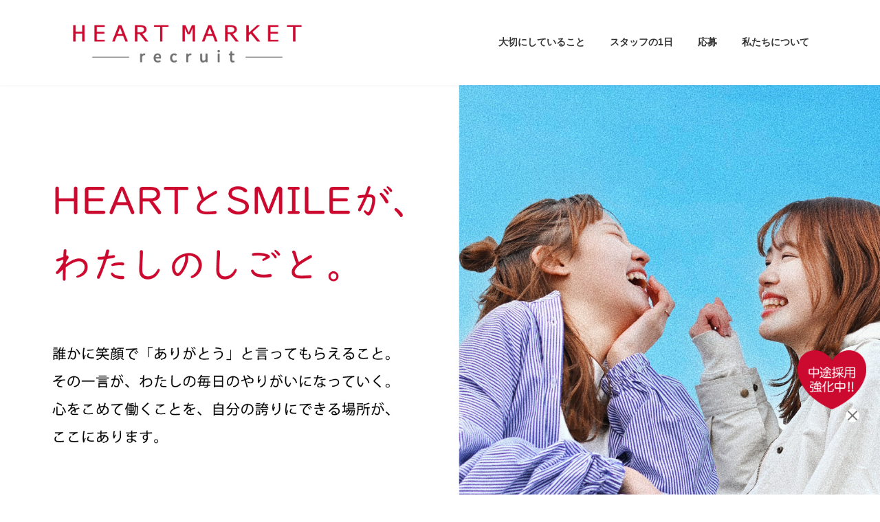

--- FILE ---
content_type: text/html; charset=UTF-8
request_url: https://heartmarket.co.jp/recruit/
body_size: 17467
content:
<!DOCTYPE html>
<html lang="ja">
<head>
<meta charset="utf-8">
<meta http-equiv="X-UA-Compatible" content="IE=edge">
<meta name="viewport" content="width=device-width, initial-scale=1">
<title>heartmarket_recruit | 共感採用</title>
<meta name='robots' content='max-image-preview:large' />
<link rel='dns-prefetch' href='//yubinbango.github.io' />
<link rel='dns-prefetch' href='//webfonts.sakura.ne.jp' />
<link rel="alternate" type="application/rss+xml" title="heartmarket_recruit &raquo; フィード" href="https://heartmarket.co.jp/recruit/feed/" />
<link rel="alternate" type="application/rss+xml" title="heartmarket_recruit &raquo; コメントフィード" href="https://heartmarket.co.jp/recruit/comments/feed/" />
<meta name="description" content="共感採用" /><script type="text/javascript">
/* <![CDATA[ */
window._wpemojiSettings = {"baseUrl":"https:\/\/s.w.org\/images\/core\/emoji\/15.0.3\/72x72\/","ext":".png","svgUrl":"https:\/\/s.w.org\/images\/core\/emoji\/15.0.3\/svg\/","svgExt":".svg","source":{"concatemoji":"https:\/\/heartmarket.co.jp\/recruit\/wp-includes\/js\/wp-emoji-release.min.js?ver=6.6.4"}};
/*! This file is auto-generated */
!function(i,n){var o,s,e;function c(e){try{var t={supportTests:e,timestamp:(new Date).valueOf()};sessionStorage.setItem(o,JSON.stringify(t))}catch(e){}}function p(e,t,n){e.clearRect(0,0,e.canvas.width,e.canvas.height),e.fillText(t,0,0);var t=new Uint32Array(e.getImageData(0,0,e.canvas.width,e.canvas.height).data),r=(e.clearRect(0,0,e.canvas.width,e.canvas.height),e.fillText(n,0,0),new Uint32Array(e.getImageData(0,0,e.canvas.width,e.canvas.height).data));return t.every(function(e,t){return e===r[t]})}function u(e,t,n){switch(t){case"flag":return n(e,"\ud83c\udff3\ufe0f\u200d\u26a7\ufe0f","\ud83c\udff3\ufe0f\u200b\u26a7\ufe0f")?!1:!n(e,"\ud83c\uddfa\ud83c\uddf3","\ud83c\uddfa\u200b\ud83c\uddf3")&&!n(e,"\ud83c\udff4\udb40\udc67\udb40\udc62\udb40\udc65\udb40\udc6e\udb40\udc67\udb40\udc7f","\ud83c\udff4\u200b\udb40\udc67\u200b\udb40\udc62\u200b\udb40\udc65\u200b\udb40\udc6e\u200b\udb40\udc67\u200b\udb40\udc7f");case"emoji":return!n(e,"\ud83d\udc26\u200d\u2b1b","\ud83d\udc26\u200b\u2b1b")}return!1}function f(e,t,n){var r="undefined"!=typeof WorkerGlobalScope&&self instanceof WorkerGlobalScope?new OffscreenCanvas(300,150):i.createElement("canvas"),a=r.getContext("2d",{willReadFrequently:!0}),o=(a.textBaseline="top",a.font="600 32px Arial",{});return e.forEach(function(e){o[e]=t(a,e,n)}),o}function t(e){var t=i.createElement("script");t.src=e,t.defer=!0,i.head.appendChild(t)}"undefined"!=typeof Promise&&(o="wpEmojiSettingsSupports",s=["flag","emoji"],n.supports={everything:!0,everythingExceptFlag:!0},e=new Promise(function(e){i.addEventListener("DOMContentLoaded",e,{once:!0})}),new Promise(function(t){var n=function(){try{var e=JSON.parse(sessionStorage.getItem(o));if("object"==typeof e&&"number"==typeof e.timestamp&&(new Date).valueOf()<e.timestamp+604800&&"object"==typeof e.supportTests)return e.supportTests}catch(e){}return null}();if(!n){if("undefined"!=typeof Worker&&"undefined"!=typeof OffscreenCanvas&&"undefined"!=typeof URL&&URL.createObjectURL&&"undefined"!=typeof Blob)try{var e="postMessage("+f.toString()+"("+[JSON.stringify(s),u.toString(),p.toString()].join(",")+"));",r=new Blob([e],{type:"text/javascript"}),a=new Worker(URL.createObjectURL(r),{name:"wpTestEmojiSupports"});return void(a.onmessage=function(e){c(n=e.data),a.terminate(),t(n)})}catch(e){}c(n=f(s,u,p))}t(n)}).then(function(e){for(var t in e)n.supports[t]=e[t],n.supports.everything=n.supports.everything&&n.supports[t],"flag"!==t&&(n.supports.everythingExceptFlag=n.supports.everythingExceptFlag&&n.supports[t]);n.supports.everythingExceptFlag=n.supports.everythingExceptFlag&&!n.supports.flag,n.DOMReady=!1,n.readyCallback=function(){n.DOMReady=!0}}).then(function(){return e}).then(function(){var e;n.supports.everything||(n.readyCallback(),(e=n.source||{}).concatemoji?t(e.concatemoji):e.wpemoji&&e.twemoji&&(t(e.twemoji),t(e.wpemoji)))}))}((window,document),window._wpemojiSettings);
/* ]]> */
</script>
<link rel='stylesheet' id='vkExUnit_common_style-css' href='https://heartmarket.co.jp/recruit/wp-content/plugins/vk-all-in-one-expansion-unit/assets/css/vkExUnit_style.css?ver=9.113.0.1' type='text/css' media='all' />
<style id='vkExUnit_common_style-inline-css' type='text/css'>
:root {--ver_page_top_button_url:url(https://heartmarket.co.jp/recruit/wp-content/plugins/vk-all-in-one-expansion-unit/assets/images/to-top-btn-icon.svg);}@font-face {font-weight: normal;font-style: normal;font-family: "vk_sns";src: url("https://heartmarket.co.jp/recruit/wp-content/plugins/vk-all-in-one-expansion-unit/inc/sns/icons/fonts/vk_sns.eot?-bq20cj");src: url("https://heartmarket.co.jp/recruit/wp-content/plugins/vk-all-in-one-expansion-unit/inc/sns/icons/fonts/vk_sns.eot?#iefix-bq20cj") format("embedded-opentype"),url("https://heartmarket.co.jp/recruit/wp-content/plugins/vk-all-in-one-expansion-unit/inc/sns/icons/fonts/vk_sns.woff?-bq20cj") format("woff"),url("https://heartmarket.co.jp/recruit/wp-content/plugins/vk-all-in-one-expansion-unit/inc/sns/icons/fonts/vk_sns.ttf?-bq20cj") format("truetype"),url("https://heartmarket.co.jp/recruit/wp-content/plugins/vk-all-in-one-expansion-unit/inc/sns/icons/fonts/vk_sns.svg?-bq20cj#vk_sns") format("svg");}
.veu_promotion-alert__content--text {border: 1px solid rgba(0,0,0,0.125);padding: 0.5em 1em;border-radius: var(--vk-size-radius);margin-bottom: var(--vk-margin-block-bottom);font-size: 0.875rem;}/* Alert Content部分に段落タグを入れた場合に最後の段落の余白を0にする */.veu_promotion-alert__content--text p:last-of-type{margin-bottom:0;margin-top: 0;}
</style>
<style id='wp-emoji-styles-inline-css' type='text/css'>

	img.wp-smiley, img.emoji {
		display: inline !important;
		border: none !important;
		box-shadow: none !important;
		height: 1em !important;
		width: 1em !important;
		margin: 0 0.07em !important;
		vertical-align: -0.1em !important;
		background: none !important;
		padding: 0 !important;
	}
</style>
<link rel='stylesheet' id='wp-block-library-css' href='https://heartmarket.co.jp/recruit/wp-includes/css/dist/block-library/style.min.css?ver=6.6.4' type='text/css' media='all' />
<style id='wp-block-library-inline-css' type='text/css'>
.vk-cols--reverse{flex-direction:row-reverse}.vk-cols--hasbtn{margin-bottom:0}.vk-cols--hasbtn>.row>.vk_gridColumn_item,.vk-cols--hasbtn>.wp-block-column{position:relative;padding-bottom:3em}.vk-cols--hasbtn>.row>.vk_gridColumn_item>.wp-block-buttons,.vk-cols--hasbtn>.row>.vk_gridColumn_item>.vk_button,.vk-cols--hasbtn>.wp-block-column>.wp-block-buttons,.vk-cols--hasbtn>.wp-block-column>.vk_button{position:absolute;bottom:0;width:100%}.vk-cols--fit.wp-block-columns{gap:0}.vk-cols--fit.wp-block-columns,.vk-cols--fit.wp-block-columns:not(.is-not-stacked-on-mobile){margin-top:0;margin-bottom:0;justify-content:space-between}.vk-cols--fit.wp-block-columns>.wp-block-column *:last-child,.vk-cols--fit.wp-block-columns:not(.is-not-stacked-on-mobile)>.wp-block-column *:last-child{margin-bottom:0}.vk-cols--fit.wp-block-columns>.wp-block-column>.wp-block-cover,.vk-cols--fit.wp-block-columns:not(.is-not-stacked-on-mobile)>.wp-block-column>.wp-block-cover{margin-top:0}.vk-cols--fit.wp-block-columns.has-background,.vk-cols--fit.wp-block-columns:not(.is-not-stacked-on-mobile).has-background{padding:0}@media(max-width: 599px){.vk-cols--fit.wp-block-columns:not(.has-background)>.wp-block-column:not(.has-background),.vk-cols--fit.wp-block-columns:not(.is-not-stacked-on-mobile):not(.has-background)>.wp-block-column:not(.has-background){padding-left:0 !important;padding-right:0 !important}}@media(min-width: 782px){.vk-cols--fit.wp-block-columns .block-editor-block-list__block.wp-block-column:not(:first-child),.vk-cols--fit.wp-block-columns>.wp-block-column:not(:first-child),.vk-cols--fit.wp-block-columns:not(.is-not-stacked-on-mobile) .block-editor-block-list__block.wp-block-column:not(:first-child),.vk-cols--fit.wp-block-columns:not(.is-not-stacked-on-mobile)>.wp-block-column:not(:first-child){margin-left:0}}@media(min-width: 600px)and (max-width: 781px){.vk-cols--fit.wp-block-columns .wp-block-column:nth-child(2n),.vk-cols--fit.wp-block-columns:not(.is-not-stacked-on-mobile) .wp-block-column:nth-child(2n){margin-left:0}.vk-cols--fit.wp-block-columns .wp-block-column:not(:only-child),.vk-cols--fit.wp-block-columns:not(.is-not-stacked-on-mobile) .wp-block-column:not(:only-child){flex-basis:50% !important}}.vk-cols--fit--gap1.wp-block-columns{gap:1px}@media(min-width: 600px)and (max-width: 781px){.vk-cols--fit--gap1.wp-block-columns .wp-block-column:not(:only-child){flex-basis:calc(50% - 1px) !important}}.vk-cols--fit.vk-cols--grid>.block-editor-block-list__block,.vk-cols--fit.vk-cols--grid>.wp-block-column,.vk-cols--fit.vk-cols--grid:not(.is-not-stacked-on-mobile)>.block-editor-block-list__block,.vk-cols--fit.vk-cols--grid:not(.is-not-stacked-on-mobile)>.wp-block-column{flex-basis:50%;box-sizing:border-box}@media(max-width: 599px){.vk-cols--fit.vk-cols--grid.vk-cols--grid--alignfull>.wp-block-column:nth-child(2)>.wp-block-cover,.vk-cols--fit.vk-cols--grid.vk-cols--grid--alignfull>.wp-block-column:nth-child(2)>.vk_outer,.vk-cols--fit.vk-cols--grid:not(.is-not-stacked-on-mobile).vk-cols--grid--alignfull>.wp-block-column:nth-child(2)>.wp-block-cover,.vk-cols--fit.vk-cols--grid:not(.is-not-stacked-on-mobile).vk-cols--grid--alignfull>.wp-block-column:nth-child(2)>.vk_outer{width:100vw;margin-right:calc((100% - 100vw)/2);margin-left:calc((100% - 100vw)/2)}}@media(min-width: 600px){.vk-cols--fit.vk-cols--grid.vk-cols--grid--alignfull>.wp-block-column:nth-child(2)>.wp-block-cover,.vk-cols--fit.vk-cols--grid.vk-cols--grid--alignfull>.wp-block-column:nth-child(2)>.vk_outer,.vk-cols--fit.vk-cols--grid:not(.is-not-stacked-on-mobile).vk-cols--grid--alignfull>.wp-block-column:nth-child(2)>.wp-block-cover,.vk-cols--fit.vk-cols--grid:not(.is-not-stacked-on-mobile).vk-cols--grid--alignfull>.wp-block-column:nth-child(2)>.vk_outer{margin-right:calc(100% - 50vw);width:50vw}}@media(min-width: 600px){.vk-cols--fit.vk-cols--grid.vk-cols--grid--alignfull.vk-cols--reverse>.wp-block-column,.vk-cols--fit.vk-cols--grid:not(.is-not-stacked-on-mobile).vk-cols--grid--alignfull.vk-cols--reverse>.wp-block-column{margin-left:0;margin-right:0}.vk-cols--fit.vk-cols--grid.vk-cols--grid--alignfull.vk-cols--reverse>.wp-block-column:nth-child(2)>.wp-block-cover,.vk-cols--fit.vk-cols--grid.vk-cols--grid--alignfull.vk-cols--reverse>.wp-block-column:nth-child(2)>.vk_outer,.vk-cols--fit.vk-cols--grid:not(.is-not-stacked-on-mobile).vk-cols--grid--alignfull.vk-cols--reverse>.wp-block-column:nth-child(2)>.wp-block-cover,.vk-cols--fit.vk-cols--grid:not(.is-not-stacked-on-mobile).vk-cols--grid--alignfull.vk-cols--reverse>.wp-block-column:nth-child(2)>.vk_outer{margin-left:calc(100% - 50vw)}}.vk-cols--menu h2,.vk-cols--menu h3,.vk-cols--menu h4,.vk-cols--menu h5{margin-bottom:.2em;text-shadow:#000 0 0 10px}.vk-cols--menu h2:first-child,.vk-cols--menu h3:first-child,.vk-cols--menu h4:first-child,.vk-cols--menu h5:first-child{margin-top:0}.vk-cols--menu p{margin-bottom:1rem;text-shadow:#000 0 0 10px}.vk-cols--menu .wp-block-cover__inner-container:last-child{margin-bottom:0}.vk-cols--fitbnrs .wp-block-column .wp-block-cover:hover img{filter:unset}.vk-cols--fitbnrs .wp-block-column .wp-block-cover:hover{background-color:unset}.vk-cols--fitbnrs .wp-block-column .wp-block-cover:hover .wp-block-cover__image-background{filter:unset !important}.vk-cols--fitbnrs .wp-block-cover .wp-block-cover__inner-container{position:absolute;height:100%;width:100%}.vk-cols--fitbnrs .vk_button{height:100%;margin:0}.vk-cols--fitbnrs .vk_button .vk_button_btn,.vk-cols--fitbnrs .vk_button .btn{height:100%;width:100%;border:none;box-shadow:none;background-color:unset !important;transition:unset}.vk-cols--fitbnrs .vk_button .vk_button_btn:hover,.vk-cols--fitbnrs .vk_button .btn:hover{transition:unset}.vk-cols--fitbnrs .vk_button .vk_button_btn:after,.vk-cols--fitbnrs .vk_button .btn:after{border:none}.vk-cols--fitbnrs .vk_button .vk_button_link_txt{width:100%;position:absolute;top:50%;left:50%;transform:translateY(-50%) translateX(-50%);font-size:2rem;text-shadow:#000 0 0 10px}.vk-cols--fitbnrs .vk_button .vk_button_link_subCaption{width:100%;position:absolute;top:calc(50% + 2.2em);left:50%;transform:translateY(-50%) translateX(-50%);text-shadow:#000 0 0 10px}@media(min-width: 992px){.vk-cols--media.wp-block-columns{gap:3rem}}.vk-fit-map figure{margin-bottom:0}.vk-fit-map iframe{position:relative;margin-bottom:0;display:block;max-height:400px;width:100vw}.vk-fit-map:is(.alignfull,.alignwide) div{max-width:100%}.vk-table--th--width25 :where(tr>*:first-child){width:25%}.vk-table--th--width30 :where(tr>*:first-child){width:30%}.vk-table--th--width35 :where(tr>*:first-child){width:35%}.vk-table--th--width40 :where(tr>*:first-child){width:40%}.vk-table--th--bg-bright :where(tr>*:first-child){background-color:var(--wp--preset--color--bg-secondary, rgba(0, 0, 0, 0.05))}@media(max-width: 599px){.vk-table--mobile-block :is(th,td){width:100%;display:block}.vk-table--mobile-block.wp-block-table table :is(th,td){border-top:none}}.vk-table--width--th25 :where(tr>*:first-child){width:25%}.vk-table--width--th30 :where(tr>*:first-child){width:30%}.vk-table--width--th35 :where(tr>*:first-child){width:35%}.vk-table--width--th40 :where(tr>*:first-child){width:40%}.no-margin{margin:0}@media(max-width: 599px){.wp-block-image.vk-aligncenter--mobile>.alignright{float:none;margin-left:auto;margin-right:auto}.vk-no-padding-horizontal--mobile{padding-left:0 !important;padding-right:0 !important}}
/* VK Color Palettes */:root{ --wp--preset--color--vk-color-primary:#283887}/* --vk-color-primary is deprecated. */:root{ --vk-color-primary: var(--wp--preset--color--vk-color-primary);}:root{ --wp--preset--color--vk-color-primary-dark:#202d6c}/* --vk-color-primary-dark is deprecated. */:root{ --vk-color-primary-dark: var(--wp--preset--color--vk-color-primary-dark);}:root{ --wp--preset--color--vk-color-primary-vivid:#2c3e95}/* --vk-color-primary-vivid is deprecated. */:root{ --vk-color-primary-vivid: var(--wp--preset--color--vk-color-primary-vivid);}:root{ --wp--preset--color--vk-color-custom-1:#e5e2d7}/* --vk-color-custom-1 is deprecated. */:root{ --vk-color-custom-1: var(--wp--preset--color--vk-color-custom-1);}:root{ --wp--preset--color--vk-color-custom-2:#d1be9a}/* --vk-color-custom-2 is deprecated. */:root{ --vk-color-custom-2: var(--wp--preset--color--vk-color-custom-2);}:root{ --wp--preset--color--vk-color-custom-3:#ce738b}/* --vk-color-custom-3 is deprecated. */:root{ --vk-color-custom-3: var(--wp--preset--color--vk-color-custom-3);}:root{ --wp--preset--color--vk-color-custom-4:#cc092f}/* --vk-color-custom-4 is deprecated. */:root{ --vk-color-custom-4: var(--wp--preset--color--vk-color-custom-4);}:root{ --wp--preset--color--vk-color-custom-5:#686a77}/* --vk-color-custom-5 is deprecated. */:root{ --vk-color-custom-5: var(--wp--preset--color--vk-color-custom-5);}
</style>
<style id='global-styles-inline-css' type='text/css'>
:root{--wp--preset--aspect-ratio--square: 1;--wp--preset--aspect-ratio--4-3: 4/3;--wp--preset--aspect-ratio--3-4: 3/4;--wp--preset--aspect-ratio--3-2: 3/2;--wp--preset--aspect-ratio--2-3: 2/3;--wp--preset--aspect-ratio--16-9: 16/9;--wp--preset--aspect-ratio--9-16: 9/16;--wp--preset--color--black: #000000;--wp--preset--color--cyan-bluish-gray: #abb8c3;--wp--preset--color--white: #ffffff;--wp--preset--color--pale-pink: #f78da7;--wp--preset--color--vivid-red: #cf2e2e;--wp--preset--color--luminous-vivid-orange: #ff6900;--wp--preset--color--luminous-vivid-amber: #fcb900;--wp--preset--color--light-green-cyan: #7bdcb5;--wp--preset--color--vivid-green-cyan: #00d084;--wp--preset--color--pale-cyan-blue: #8ed1fc;--wp--preset--color--vivid-cyan-blue: #0693e3;--wp--preset--color--vivid-purple: #9b51e0;--wp--preset--color--vk-color-primary: #283887;--wp--preset--color--vk-color-primary-dark: #202d6c;--wp--preset--color--vk-color-primary-vivid: #2c3e95;--wp--preset--color--vk-color-custom-1: #e5e2d7;--wp--preset--color--vk-color-custom-2: #d1be9a;--wp--preset--color--vk-color-custom-3: #ce738b;--wp--preset--color--vk-color-custom-4: #cc092f;--wp--preset--color--vk-color-custom-5: #686a77;--wp--preset--gradient--vivid-cyan-blue-to-vivid-purple: linear-gradient(135deg,rgba(6,147,227,1) 0%,rgb(155,81,224) 100%);--wp--preset--gradient--light-green-cyan-to-vivid-green-cyan: linear-gradient(135deg,rgb(122,220,180) 0%,rgb(0,208,130) 100%);--wp--preset--gradient--luminous-vivid-amber-to-luminous-vivid-orange: linear-gradient(135deg,rgba(252,185,0,1) 0%,rgba(255,105,0,1) 100%);--wp--preset--gradient--luminous-vivid-orange-to-vivid-red: linear-gradient(135deg,rgba(255,105,0,1) 0%,rgb(207,46,46) 100%);--wp--preset--gradient--very-light-gray-to-cyan-bluish-gray: linear-gradient(135deg,rgb(238,238,238) 0%,rgb(169,184,195) 100%);--wp--preset--gradient--cool-to-warm-spectrum: linear-gradient(135deg,rgb(74,234,220) 0%,rgb(151,120,209) 20%,rgb(207,42,186) 40%,rgb(238,44,130) 60%,rgb(251,105,98) 80%,rgb(254,248,76) 100%);--wp--preset--gradient--blush-light-purple: linear-gradient(135deg,rgb(255,206,236) 0%,rgb(152,150,240) 100%);--wp--preset--gradient--blush-bordeaux: linear-gradient(135deg,rgb(254,205,165) 0%,rgb(254,45,45) 50%,rgb(107,0,62) 100%);--wp--preset--gradient--luminous-dusk: linear-gradient(135deg,rgb(255,203,112) 0%,rgb(199,81,192) 50%,rgb(65,88,208) 100%);--wp--preset--gradient--pale-ocean: linear-gradient(135deg,rgb(255,245,203) 0%,rgb(182,227,212) 50%,rgb(51,167,181) 100%);--wp--preset--gradient--electric-grass: linear-gradient(135deg,rgb(202,248,128) 0%,rgb(113,206,126) 100%);--wp--preset--gradient--midnight: linear-gradient(135deg,rgb(2,3,129) 0%,rgb(40,116,252) 100%);--wp--preset--gradient--vivid-green-cyan-to-vivid-cyan-blue: linear-gradient(135deg,rgba(0,208,132,1) 0%,rgba(6,147,227,1) 100%);--wp--preset--font-size--small: 0.875rem;--wp--preset--font-size--medium: 20px;--wp--preset--font-size--large: 1.5rem;--wp--preset--font-size--x-large: 42px;--wp--preset--font-size--regular: 1rem;--wp--preset--font-size--huge: 2.25rem;--wp--preset--spacing--20: 0.44rem;--wp--preset--spacing--30: var(--vk-margin-xs, 0.75rem);--wp--preset--spacing--40: var(--vk-margin-sm, 1.5rem);--wp--preset--spacing--50: var(--vk-margin-md, 2.4rem);--wp--preset--spacing--60: var(--vk-margin-lg, 4rem);--wp--preset--spacing--70: var(--vk-margin-xl, 6rem);--wp--preset--spacing--80: 5.06rem;--wp--preset--shadow--natural: 6px 6px 9px rgba(0, 0, 0, 0.2);--wp--preset--shadow--deep: 12px 12px 50px rgba(0, 0, 0, 0.4);--wp--preset--shadow--sharp: 6px 6px 0px rgba(0, 0, 0, 0.2);--wp--preset--shadow--outlined: 6px 6px 0px -3px rgba(255, 255, 255, 1), 6px 6px rgba(0, 0, 0, 1);--wp--preset--shadow--crisp: 6px 6px 0px rgba(0, 0, 0, 1);}:root { --wp--style--global--content-size: calc( var(--vk-width-container) - var(--vk-width-container-padding) * 2 );--wp--style--global--wide-size: calc( var(--vk-width-container) - var(--vk-width-container-padding) * 2 + ( 100vw - ( var(--vk-width-container) - var(--vk-width-container-padding) * 2 ) ) / 2 ); }:where(body) { margin: 0; }.wp-site-blocks > .alignleft { float: left; margin-right: 2em; }.wp-site-blocks > .alignright { float: right; margin-left: 2em; }.wp-site-blocks > .aligncenter { justify-content: center; margin-left: auto; margin-right: auto; }:where(.wp-site-blocks) > * { margin-block-start: 24px; margin-block-end: 0; }:where(.wp-site-blocks) > :first-child { margin-block-start: 0; }:where(.wp-site-blocks) > :last-child { margin-block-end: 0; }:root { --wp--style--block-gap: 24px; }:root :where(.is-layout-flow) > :first-child{margin-block-start: 0;}:root :where(.is-layout-flow) > :last-child{margin-block-end: 0;}:root :where(.is-layout-flow) > *{margin-block-start: 24px;margin-block-end: 0;}:root :where(.is-layout-constrained) > :first-child{margin-block-start: 0;}:root :where(.is-layout-constrained) > :last-child{margin-block-end: 0;}:root :where(.is-layout-constrained) > *{margin-block-start: 24px;margin-block-end: 0;}:root :where(.is-layout-flex){gap: 24px;}:root :where(.is-layout-grid){gap: 24px;}.is-layout-flow > .alignleft{float: left;margin-inline-start: 0;margin-inline-end: 2em;}.is-layout-flow > .alignright{float: right;margin-inline-start: 2em;margin-inline-end: 0;}.is-layout-flow > .aligncenter{margin-left: auto !important;margin-right: auto !important;}.is-layout-constrained > .alignleft{float: left;margin-inline-start: 0;margin-inline-end: 2em;}.is-layout-constrained > .alignright{float: right;margin-inline-start: 2em;margin-inline-end: 0;}.is-layout-constrained > .aligncenter{margin-left: auto !important;margin-right: auto !important;}.is-layout-constrained > :where(:not(.alignleft):not(.alignright):not(.alignfull)){max-width: var(--wp--style--global--content-size);margin-left: auto !important;margin-right: auto !important;}.is-layout-constrained > .alignwide{max-width: var(--wp--style--global--wide-size);}body .is-layout-flex{display: flex;}.is-layout-flex{flex-wrap: wrap;align-items: center;}.is-layout-flex > :is(*, div){margin: 0;}body .is-layout-grid{display: grid;}.is-layout-grid > :is(*, div){margin: 0;}body{padding-top: 0px;padding-right: 0px;padding-bottom: 0px;padding-left: 0px;}a:where(:not(.wp-element-button)){text-decoration: underline;}:root :where(.wp-element-button, .wp-block-button__link){background-color: #32373c;border-width: 0;color: #fff;font-family: inherit;font-size: inherit;line-height: inherit;padding: calc(0.667em + 2px) calc(1.333em + 2px);text-decoration: none;}.has-black-color{color: var(--wp--preset--color--black) !important;}.has-cyan-bluish-gray-color{color: var(--wp--preset--color--cyan-bluish-gray) !important;}.has-white-color{color: var(--wp--preset--color--white) !important;}.has-pale-pink-color{color: var(--wp--preset--color--pale-pink) !important;}.has-vivid-red-color{color: var(--wp--preset--color--vivid-red) !important;}.has-luminous-vivid-orange-color{color: var(--wp--preset--color--luminous-vivid-orange) !important;}.has-luminous-vivid-amber-color{color: var(--wp--preset--color--luminous-vivid-amber) !important;}.has-light-green-cyan-color{color: var(--wp--preset--color--light-green-cyan) !important;}.has-vivid-green-cyan-color{color: var(--wp--preset--color--vivid-green-cyan) !important;}.has-pale-cyan-blue-color{color: var(--wp--preset--color--pale-cyan-blue) !important;}.has-vivid-cyan-blue-color{color: var(--wp--preset--color--vivid-cyan-blue) !important;}.has-vivid-purple-color{color: var(--wp--preset--color--vivid-purple) !important;}.has-vk-color-primary-color{color: var(--wp--preset--color--vk-color-primary) !important;}.has-vk-color-primary-dark-color{color: var(--wp--preset--color--vk-color-primary-dark) !important;}.has-vk-color-primary-vivid-color{color: var(--wp--preset--color--vk-color-primary-vivid) !important;}.has-vk-color-custom-1-color{color: var(--wp--preset--color--vk-color-custom-1) !important;}.has-vk-color-custom-2-color{color: var(--wp--preset--color--vk-color-custom-2) !important;}.has-vk-color-custom-3-color{color: var(--wp--preset--color--vk-color-custom-3) !important;}.has-vk-color-custom-4-color{color: var(--wp--preset--color--vk-color-custom-4) !important;}.has-vk-color-custom-5-color{color: var(--wp--preset--color--vk-color-custom-5) !important;}.has-black-background-color{background-color: var(--wp--preset--color--black) !important;}.has-cyan-bluish-gray-background-color{background-color: var(--wp--preset--color--cyan-bluish-gray) !important;}.has-white-background-color{background-color: var(--wp--preset--color--white) !important;}.has-pale-pink-background-color{background-color: var(--wp--preset--color--pale-pink) !important;}.has-vivid-red-background-color{background-color: var(--wp--preset--color--vivid-red) !important;}.has-luminous-vivid-orange-background-color{background-color: var(--wp--preset--color--luminous-vivid-orange) !important;}.has-luminous-vivid-amber-background-color{background-color: var(--wp--preset--color--luminous-vivid-amber) !important;}.has-light-green-cyan-background-color{background-color: var(--wp--preset--color--light-green-cyan) !important;}.has-vivid-green-cyan-background-color{background-color: var(--wp--preset--color--vivid-green-cyan) !important;}.has-pale-cyan-blue-background-color{background-color: var(--wp--preset--color--pale-cyan-blue) !important;}.has-vivid-cyan-blue-background-color{background-color: var(--wp--preset--color--vivid-cyan-blue) !important;}.has-vivid-purple-background-color{background-color: var(--wp--preset--color--vivid-purple) !important;}.has-vk-color-primary-background-color{background-color: var(--wp--preset--color--vk-color-primary) !important;}.has-vk-color-primary-dark-background-color{background-color: var(--wp--preset--color--vk-color-primary-dark) !important;}.has-vk-color-primary-vivid-background-color{background-color: var(--wp--preset--color--vk-color-primary-vivid) !important;}.has-vk-color-custom-1-background-color{background-color: var(--wp--preset--color--vk-color-custom-1) !important;}.has-vk-color-custom-2-background-color{background-color: var(--wp--preset--color--vk-color-custom-2) !important;}.has-vk-color-custom-3-background-color{background-color: var(--wp--preset--color--vk-color-custom-3) !important;}.has-vk-color-custom-4-background-color{background-color: var(--wp--preset--color--vk-color-custom-4) !important;}.has-vk-color-custom-5-background-color{background-color: var(--wp--preset--color--vk-color-custom-5) !important;}.has-black-border-color{border-color: var(--wp--preset--color--black) !important;}.has-cyan-bluish-gray-border-color{border-color: var(--wp--preset--color--cyan-bluish-gray) !important;}.has-white-border-color{border-color: var(--wp--preset--color--white) !important;}.has-pale-pink-border-color{border-color: var(--wp--preset--color--pale-pink) !important;}.has-vivid-red-border-color{border-color: var(--wp--preset--color--vivid-red) !important;}.has-luminous-vivid-orange-border-color{border-color: var(--wp--preset--color--luminous-vivid-orange) !important;}.has-luminous-vivid-amber-border-color{border-color: var(--wp--preset--color--luminous-vivid-amber) !important;}.has-light-green-cyan-border-color{border-color: var(--wp--preset--color--light-green-cyan) !important;}.has-vivid-green-cyan-border-color{border-color: var(--wp--preset--color--vivid-green-cyan) !important;}.has-pale-cyan-blue-border-color{border-color: var(--wp--preset--color--pale-cyan-blue) !important;}.has-vivid-cyan-blue-border-color{border-color: var(--wp--preset--color--vivid-cyan-blue) !important;}.has-vivid-purple-border-color{border-color: var(--wp--preset--color--vivid-purple) !important;}.has-vk-color-primary-border-color{border-color: var(--wp--preset--color--vk-color-primary) !important;}.has-vk-color-primary-dark-border-color{border-color: var(--wp--preset--color--vk-color-primary-dark) !important;}.has-vk-color-primary-vivid-border-color{border-color: var(--wp--preset--color--vk-color-primary-vivid) !important;}.has-vk-color-custom-1-border-color{border-color: var(--wp--preset--color--vk-color-custom-1) !important;}.has-vk-color-custom-2-border-color{border-color: var(--wp--preset--color--vk-color-custom-2) !important;}.has-vk-color-custom-3-border-color{border-color: var(--wp--preset--color--vk-color-custom-3) !important;}.has-vk-color-custom-4-border-color{border-color: var(--wp--preset--color--vk-color-custom-4) !important;}.has-vk-color-custom-5-border-color{border-color: var(--wp--preset--color--vk-color-custom-5) !important;}.has-vivid-cyan-blue-to-vivid-purple-gradient-background{background: var(--wp--preset--gradient--vivid-cyan-blue-to-vivid-purple) !important;}.has-light-green-cyan-to-vivid-green-cyan-gradient-background{background: var(--wp--preset--gradient--light-green-cyan-to-vivid-green-cyan) !important;}.has-luminous-vivid-amber-to-luminous-vivid-orange-gradient-background{background: var(--wp--preset--gradient--luminous-vivid-amber-to-luminous-vivid-orange) !important;}.has-luminous-vivid-orange-to-vivid-red-gradient-background{background: var(--wp--preset--gradient--luminous-vivid-orange-to-vivid-red) !important;}.has-very-light-gray-to-cyan-bluish-gray-gradient-background{background: var(--wp--preset--gradient--very-light-gray-to-cyan-bluish-gray) !important;}.has-cool-to-warm-spectrum-gradient-background{background: var(--wp--preset--gradient--cool-to-warm-spectrum) !important;}.has-blush-light-purple-gradient-background{background: var(--wp--preset--gradient--blush-light-purple) !important;}.has-blush-bordeaux-gradient-background{background: var(--wp--preset--gradient--blush-bordeaux) !important;}.has-luminous-dusk-gradient-background{background: var(--wp--preset--gradient--luminous-dusk) !important;}.has-pale-ocean-gradient-background{background: var(--wp--preset--gradient--pale-ocean) !important;}.has-electric-grass-gradient-background{background: var(--wp--preset--gradient--electric-grass) !important;}.has-midnight-gradient-background{background: var(--wp--preset--gradient--midnight) !important;}.has-vivid-green-cyan-to-vivid-cyan-blue-gradient-background{background: var(--wp--preset--gradient--vivid-green-cyan-to-vivid-cyan-blue) !important;}.has-small-font-size{font-size: var(--wp--preset--font-size--small) !important;}.has-medium-font-size{font-size: var(--wp--preset--font-size--medium) !important;}.has-large-font-size{font-size: var(--wp--preset--font-size--large) !important;}.has-x-large-font-size{font-size: var(--wp--preset--font-size--x-large) !important;}.has-regular-font-size{font-size: var(--wp--preset--font-size--regular) !important;}.has-huge-font-size{font-size: var(--wp--preset--font-size--huge) !important;}
:root :where(.wp-block-pullquote){font-size: 1.5em;line-height: 1.6;}
</style>
<link rel='stylesheet' id='contact-form-7-css' href='https://heartmarket.co.jp/recruit/wp-content/plugins/contact-form-7/includes/css/styles.css?ver=6.0.6' type='text/css' media='all' />
<link rel='stylesheet' id='vk-swiper-style-css' href='https://heartmarket.co.jp/recruit/wp-content/plugins/vk-blocks/vendor/vektor-inc/vk-swiper/src/assets/css/swiper-bundle.min.css?ver=11.0.2' type='text/css' media='all' />
<link rel='stylesheet' id='lightning-common-style-css' href='https://heartmarket.co.jp/recruit/wp-content/themes/lightning/_g3/assets/css/style-theme-json.css?ver=15.29.7' type='text/css' media='all' />
<style id='lightning-common-style-inline-css' type='text/css'>
/* Lightning */:root {--vk-color-primary:#283887;--vk-color-primary-dark:#202d6c;--vk-color-primary-vivid:#2c3e95;--g_nav_main_acc_icon_open_url:url(https://heartmarket.co.jp/recruit/wp-content/themes/lightning/_g3/inc/vk-mobile-nav/package/images/vk-menu-acc-icon-open-black.svg);--g_nav_main_acc_icon_close_url: url(https://heartmarket.co.jp/recruit/wp-content/themes/lightning/_g3/inc/vk-mobile-nav/package/images/vk-menu-close-black.svg);--g_nav_sub_acc_icon_open_url: url(https://heartmarket.co.jp/recruit/wp-content/themes/lightning/_g3/inc/vk-mobile-nav/package/images/vk-menu-acc-icon-open-white.svg);--g_nav_sub_acc_icon_close_url: url(https://heartmarket.co.jp/recruit/wp-content/themes/lightning/_g3/inc/vk-mobile-nav/package/images/vk-menu-close-white.svg);}
:root{--swiper-navigation-color: #fff;}
html{scroll-padding-top:var(--vk-size-admin-bar);}
/* vk-mobile-nav */:root {--vk-mobile-nav-menu-btn-bg-src: url("https://heartmarket.co.jp/recruit/wp-content/themes/lightning/_g3/inc/vk-mobile-nav/package/images/vk-menu-btn-black.svg");--vk-mobile-nav-menu-btn-close-bg-src: url("https://heartmarket.co.jp/recruit/wp-content/themes/lightning/_g3/inc/vk-mobile-nav/package/images/vk-menu-close-black.svg");--vk-menu-acc-icon-open-black-bg-src: url("https://heartmarket.co.jp/recruit/wp-content/themes/lightning/_g3/inc/vk-mobile-nav/package/images/vk-menu-acc-icon-open-black.svg");--vk-menu-acc-icon-open-white-bg-src: url("https://heartmarket.co.jp/recruit/wp-content/themes/lightning/_g3/inc/vk-mobile-nav/package/images/vk-menu-acc-icon-open-white.svg");--vk-menu-acc-icon-close-black-bg-src: url("https://heartmarket.co.jp/recruit/wp-content/themes/lightning/_g3/inc/vk-mobile-nav/package/images/vk-menu-close-black.svg");--vk-menu-acc-icon-close-white-bg-src: url("https://heartmarket.co.jp/recruit/wp-content/themes/lightning/_g3/inc/vk-mobile-nav/package/images/vk-menu-close-white.svg");}
</style>
<link rel='stylesheet' id='lightning-design-style-css' href='https://heartmarket.co.jp/recruit/wp-content/themes/lightning/_g3/design-skin/origin3/css/style.css?ver=15.29.7' type='text/css' media='all' />
<style id='lightning-design-style-inline-css' type='text/css'>
.tagcloud a:before { font-family: "Font Awesome 5 Free";content: "\f02b";font-weight: bold; }
</style>
<link rel='stylesheet' id='vk-blog-card-css' href='https://heartmarket.co.jp/recruit/wp-content/themes/lightning/_g3/inc/vk-wp-oembed-blog-card/package/css/blog-card.css?ver=6.6.4' type='text/css' media='all' />
<link rel='stylesheet' id='veu-cta-css' href='https://heartmarket.co.jp/recruit/wp-content/plugins/vk-all-in-one-expansion-unit/inc/call-to-action/package/assets/css/style.css?ver=9.113.0.1' type='text/css' media='all' />
<link rel='stylesheet' id='vk-blocks-build-css-css' href='https://heartmarket.co.jp/recruit/wp-content/plugins/vk-blocks/build/block-build.css?ver=1.115.2.1' type='text/css' media='all' />
<style id='vk-blocks-build-css-inline-css' type='text/css'>

	:root {
		--vk_image-mask-circle: url(https://heartmarket.co.jp/recruit/wp-content/plugins/vk-blocks/inc/vk-blocks/images/circle.svg);
		--vk_image-mask-wave01: url(https://heartmarket.co.jp/recruit/wp-content/plugins/vk-blocks/inc/vk-blocks/images/wave01.svg);
		--vk_image-mask-wave02: url(https://heartmarket.co.jp/recruit/wp-content/plugins/vk-blocks/inc/vk-blocks/images/wave02.svg);
		--vk_image-mask-wave03: url(https://heartmarket.co.jp/recruit/wp-content/plugins/vk-blocks/inc/vk-blocks/images/wave03.svg);
		--vk_image-mask-wave04: url(https://heartmarket.co.jp/recruit/wp-content/plugins/vk-blocks/inc/vk-blocks/images/wave04.svg);
	}
	

	:root {

		--vk-balloon-border-width:1px;

		--vk-balloon-speech-offset:-12px;
	}
	

	:root {
		--vk_flow-arrow: url(https://heartmarket.co.jp/recruit/wp-content/plugins/vk-blocks/inc/vk-blocks/images/arrow_bottom.svg);
	}
	
</style>
<link rel='stylesheet' id='lightning-theme-style-css' href='https://heartmarket.co.jp/recruit/wp-content/themes/lightning-child-sample/style.css?ver=15.29.7' type='text/css' media='all' />
<link rel='stylesheet' id='vk-font-awesome-css' href='https://heartmarket.co.jp/recruit/wp-content/themes/lightning/vendor/vektor-inc/font-awesome-versions/src/versions/6/css/all.min.css?ver=6.4.2' type='text/css' media='all' />
<script type="text/javascript" src="https://heartmarket.co.jp/recruit/wp-includes/js/jquery/jquery.min.js?ver=3.7.1" id="jquery-core-js"></script>
<script type="text/javascript" src="https://heartmarket.co.jp/recruit/wp-includes/js/jquery/jquery-migrate.min.js?ver=3.4.1" id="jquery-migrate-js"></script>
<script type="text/javascript" src="//webfonts.sakura.ne.jp/js/sakurav3.js?fadein=0&amp;ver=3.1.4" id="typesquare_std-js"></script>
<link rel="https://api.w.org/" href="https://heartmarket.co.jp/recruit/wp-json/" /><link rel="alternate" title="JSON" type="application/json" href="https://heartmarket.co.jp/recruit/wp-json/wp/v2/pages/95" /><link rel="EditURI" type="application/rsd+xml" title="RSD" href="https://heartmarket.co.jp/recruit/xmlrpc.php?rsd" />
<meta name="generator" content="WordPress 6.6.4" />
<link rel="canonical" href="https://heartmarket.co.jp/recruit/" />
<link rel='shortlink' href='https://heartmarket.co.jp/recruit/' />
<link rel="alternate" title="oEmbed (JSON)" type="application/json+oembed" href="https://heartmarket.co.jp/recruit/wp-json/oembed/1.0/embed?url=https%3A%2F%2Fheartmarket.co.jp%2Frecruit%2F" />
<link rel="alternate" title="oEmbed (XML)" type="text/xml+oembed" href="https://heartmarket.co.jp/recruit/wp-json/oembed/1.0/embed?url=https%3A%2F%2Fheartmarket.co.jp%2Frecruit%2F&#038;format=xml" />

		<!-- GA Google Analytics @ https://m0n.co/ga -->
		<script async src="https://www.googletagmanager.com/gtag/js?id=G-B4VCS2K7NL"></script>
		<script>
			window.dataLayer = window.dataLayer || [];
			function gtag(){dataLayer.push(arguments);}
			gtag('js', new Date());
			gtag('config', 'G-B4VCS2K7NL');
		</script>

	        <meta name="wpms_prove" content="2bce1f67d578d6e298301cae69b0166f" />
        <!-- [ VK All in One Expansion Unit OGP ] -->
<meta property="og:site_name" content="heartmarket_recruit" />
<meta property="og:url" content="https://heartmarket.co.jp/recruit/" />
<meta property="og:title" content="heartmarket_recruit" />
<meta property="og:description" content="共感採用" />
<meta property="og:type" content="website" />
<meta property="og:image" content="http://heartmarket.co.jp/recruit/images/2024/08/hm_recruit.jpg" />
<!-- [ / VK All in One Expansion Unit OGP ] -->
<!-- [ VK All in One Expansion Unit twitter card ] -->
<meta name="twitter:card" content="summary_large_image">
<meta name="twitter:description" content="共感採用">
<meta name="twitter:title" content="heartmarket_recruit">
<meta name="twitter:url" content="https://heartmarket.co.jp/recruit">
	<meta name="twitter:image" content="http://heartmarket.co.jp/recruit/images/2024/08/hm_recruit.jpg">
	<meta name="twitter:domain" content="heartmarket.co.jp">
	<!-- [ / VK All in One Expansion Unit twitter card ] -->
	<link rel="icon" href="https://heartmarket.co.jp/recruit/wp-content/uploads/2024/09/cropped-hmrecruiticon-32x32.png" sizes="32x32" />
<link rel="icon" href="https://heartmarket.co.jp/recruit/wp-content/uploads/2024/09/cropped-hmrecruiticon-192x192.png" sizes="192x192" />
<link rel="apple-touch-icon" href="https://heartmarket.co.jp/recruit/wp-content/uploads/2024/09/cropped-hmrecruiticon-180x180.png" />
<meta name="msapplication-TileImage" content="https://heartmarket.co.jp/recruit/wp-content/uploads/2024/09/cropped-hmrecruiticon-270x270.png" />
		<style type="text/css" id="wp-custom-css">
			/* */
/* ページヘッダーを非表示 */
.page-header { display:none; }
/* */
/* */

/* */
/* フォントを「游ゴシック」に変更 */
body, html {
	font-family: '游ゴシック体', YuGothic, '游ゴシック Medium', 'Yu Gothic Medium', '游ゴシック', 'Yu Gothic', 'ヒラギノ角ゴ ProN','Hiragino Kaku Gothic ProN','メイリオ',Meiryo,'ＭＳ Ｐゴシック','MS PGothic',sans-serif;
}
/* */
/* */

/* */
/* トップページスライド */

.ltg-slide-text-title{font-size:30px;
	}

.ltg-slide-text-caption{
	font-size:20px;
	}
/* */

/* スマホ */
@media screen and (max-width:667px){

.ltg-slide-text-title{
position:relative;
top:70px;
left:0px;
width:100%;
font-size:17px;
}

.ltg-slide-text-caption{
position:relative;
top:70px;
left:0px;
width:95%;
font-size:12px;
}
/* ボタンを真ん中に配置 */
.btn-ghost{
position:relative;
top:70px;
left:0px;
display:block;
font-size:12px !important;
margin-left:auto;
margin-right:auto;
}
}
/* */

/* タブレット */
@media screen and (min-width:667px) and (max-width:960px)
{
.ltg-slide-text-title{position:relative;
top:90px;
left:0px;
width:100%;
font-size:25px;
}	
	
.ltg-slide-text-caption{
position:relative;
top:90px;
left:0px;
width:95%;
font-size:18px;
	}	

.btn-ghost{
position:relative;
top:90px;
left:0px;
}
}	
	/* */
/* */


/* */
/* 固定背景ios */
.wp-block-cover.has-parallax {
	-webkit-clip-path:inset(0);
	clip-path:inset(0);

	}	

.wp-block-cover__image-background.has-parallax{
	position:fixed;
	top:0;
	left:0;
	z-index:-1;
		}	
	/* */
/* */

/* */
/*ContactForm7カスタマイズ*/
.wpcf7-form {
	text-align: left;
}

.wpcf7-form tr{
	width:auto;
	height:2em ;
	margin:0 ;
}

/*入力欄*/
.wpcf7-form ::placeholder {
	font-size:1em;
	color:#555;
	font-weight:lighter;
}

.wpcf7_text{
	font-size:1em;
	color:#555;
	font-weight:lighter;
	}

.wpcf7_textsmall{
	font-size:.9em;
	color:#555;
	font-weight:lighter;
	}

.wpcf7_textarea{
	font-size:1.1em;
	color:#555;
	font-weight:lighter;
	}

/*「必須」文字*/
.wpcf7_required{
	font-size:.7em;
	padding: 3px;
	background: #cc092f;
	color:#fff;
	border-radius: 3px;
	margin-right:100px;
	font-weight:lighter;
}

/*「任意」文字*/
.wpcf7_unrequired{
	font-size:.7em;
	padding: 3px;
	background: #686a77;
	color:#fff;
	border-radius: 3px;
	margin-right:auto;
	font-weight:lighter;
}

/*プライバシーポリシー*/
.wpcf7_confirmation{
	margin:1.5em;
	text-align:center;
	}

/*入力内容を確認しました*/
.wpcf7_privacy{
	margin:1.5em;
	text-align:center;
	}

/* 「送信する」ボタン */
.wpcf7 input.wpcf7-submit {
	background-color:#686a77;
	border:0;
	color:#fff;
	font-size:1.2em;
	font-weight:mddle;
	margin:1em;
}
.wpcf7_btn{
	text-align:center;
	margin-top:20px;
}
.wpcf7-spinner{
	width:0;
	margin:0;
}

/*マウスオン時*/
.wpcf7 input.wpcf7-submit:hover {
  background-color:#283887;
	border:0;
	color:#fff;
	font-size:1.2em;
	font-weight:mddle;
	margin:1em;
}

.wpcf7_imgtext{
text-align: center;
color:#686a77;
	}

.wpcf7-img {
width:50%;
margin: auto;
}

/*お問い合わせフォームのテーブルをスマホ表示用に調整*/
  
/* スマホ */
@media screen and (max-width:667px){
  .wpcf7-form table,
  .wpcf7-form table tr,
  .wpcf7-form table th,
  .wpcf7-form table td {
    border: none;
    text-align:left;
    background:none;
    padding:0;
  }
  .wpcf7 table th,
  .wpcf7 table td {
    display: block;
  }
  .wpcf7-form table td {
    margin-bottom: 1em;
  }
}

/* タブレット */
@media screen and (min-width:667px) and (max-width:960px){
  .wpcf7-form table,
  .wpcf7-form table tr,
  .wpcf7-form table th,
  .wpcf7-form table td {
    border: none;
    text-align:left;
    background:none;
    padding:0;
  }
  .wpcf7-form table th,
  .wpcf7-form table td {
    display: block;
  }
  .wpcf7-form table td {
    margin-bottom: 1em;
  }
}

/* */
/* */


/* */
/* コピーライトを消す */
.site-footer-copyright p:nth-child(2) {
    display:none;
}
/* */
/* */

/* */
/* マウスホバー時の背景色 */
a:hover{
  color: #cc092f;
}
/* */
/* */



/* */
/*フッター中央揃え*/
footer {
  padding: 0;
  text-align: center;
}
/* */
/* */


/* */
/*ヘッダーロゴサイズ*/
.site-header-logo img {
    max-height: 90px;
}
/* スマホ */
@media screen and (max-width:667px){
.site-header-logo img {
    max-height: 55px;
  }
}
/* タブレット */
@media screen and (min-width:667px) and (max-width:960px){
	.site-header-logo img {
    max-height: 80px;
  }
}
/* */
/* */



/* */
/*フローティングバナー*/
.floating-banner
{ position: fixed; /* バナーを固定位置に配置 */
right: 20px; /* 右端から20ピクセルの位置に設置 */
bottom: 120px; /* 下端から120ピクセルの位置に設置 */
z-index: 9999; /* 他の要素より前面に表示 */
display: block; /* ブロックレベル要素として表示 */ 
   width: 100px;
   height: auto; /* 高さを自動的に調整（アスペクト比を保つ） */ 
   }

/*閉じるボタン*/
.close-button {
	display: block;
  position: relative;
	right: -70px;
  top: 15px;
  width: 20px;
  height: 20px;
  border: 1px solid #fff; /* 枠の調整 */
  border-radius: 50%;  /* 丸みの度合い */
  background: #fff; /* ボタンの背景色 */
}
 
.close-button::before, .close-button::after {
  content: "";
  position: absolute;
  top: 50%;
  left: 50%;
  width: 2px; /* 棒の幅（太さ） */
  height: 19px; /* 棒の高さ */
  background: #777; /* バツ印の色 */
}
 
.close-button::before {
  transform: translate(-50%,-50%) rotate(45deg);
}
 
.close-button::after {
  transform: translate(-50%,-50%) rotate(-45deg);
}
/* */
/* */

/* */
/*マイナビバナー*/

.mynavi-banner
{ text-align:  center;
}

/* */
/* */
		</style>
		<!-- [ VK All in One Expansion Unit WebSite Structure Data ] --><script type="application/ld+json">{"@context":"https://schema.org/","@type":"WebSite","name":"heartmarket_recruit","url":"https://heartmarket.co.jp/recruit"}</script><!-- [ / VK All in One Expansion Unit WebSite Structure Data ] --></head>
<body class="home page-template-default page page-id-95 wp-embed-responsive vk-blocks device-pc fa_v6_css post-name-top post-type-page">
<a class="skip-link screen-reader-text" href="#main">コンテンツへスキップ</a>
<a class="skip-link screen-reader-text" href="#vk-mobile-nav">ナビゲーションに移動</a>

<header id="site-header" class="site-header site-header--layout--nav-float">
		<div id="site-header-container" class="site-header-container container">

				<h1 class="site-header-logo">
		<a href="https://heartmarket.co.jp/recruit/">
			<span><img src="https://heartmarket.co.jp/recruit/wp-content/uploads/2025/05/recruit_logo01.png" alt="heartmarket_recruit" /></span>
		</a>
		</h1>

		
		<nav id="global-nav" class="global-nav global-nav--layout--float-right"><ul id="menu-%e3%83%98%e3%83%83%e3%83%80%e3%83%bc%e3%83%8a%e3%83%93" class="menu vk-menu-acc global-nav-list nav"><li id="menu-item-426" class="menu-item menu-item-type-custom menu-item-object-custom menu-item-has-children"><a><strong class="global-nav-name">大切にしていること</strong></a>
<ul class="sub-menu">
	<li id="menu-item-885" class="menu-item menu-item-type-post_type menu-item-object-page"><a href="https://heartmarket.co.jp/recruit/credo/">クレド</a></li>
	<li id="menu-item-1634" class="menu-item menu-item-type-custom menu-item-object-custom"><a href="https://heartmarket.co.jp/concept/">わたしたちの想い</a></li>
	<li id="menu-item-376" class="menu-item menu-item-type-post_type menu-item-object-page"><a href="https://heartmarket.co.jp/recruit/empathy/">共感採用</a></li>
	<li id="menu-item-81" class="menu-item menu-item-type-post_type menu-item-object-page"><a href="https://heartmarket.co.jp/recruit/hatomawords/">ハトマ語録</a></li>
</ul>
</li>
<li id="menu-item-427" class="menu-item menu-item-type-custom menu-item-object-custom menu-item-has-children"><a><strong class="global-nav-name">スタッフの1日</strong></a>
<ul class="sub-menu">
	<li id="menu-item-362" class="menu-item menu-item-type-post_type menu-item-object-page"><a href="https://heartmarket.co.jp/recruit/store_oneday/">店舗スタッフの1日</a></li>
	<li id="menu-item-360" class="menu-item menu-item-type-post_type menu-item-object-page"><a href="https://heartmarket.co.jp/recruit/ec_oneday/">WEBスタッフの1日</a></li>
	<li id="menu-item-361" class="menu-item menu-item-type-post_type menu-item-object-page"><a href="https://heartmarket.co.jp/recruit/se_oneday/">SEの1日</a></li>
</ul>
</li>
<li id="menu-item-428" class="menu-item menu-item-type-custom menu-item-object-custom menu-item-has-children"><a><strong class="global-nav-name">応募</strong></a>
<ul class="sub-menu">
	<li id="menu-item-424" class="menu-item menu-item-type-custom menu-item-object-custom"><a href="https://job.mynavi.jp/26/pc/search/corp85394/outline.html?utm_source=saiyo&amp;utm_medium=saiyo&amp;utm_campaign=20250822_saiyo_mynavi2026_hed">新卒</a></li>
	<li id="menu-item-2047" class="menu-item menu-item-type-post_type menu-item-object-page"><a href="https://heartmarket.co.jp/recruit/midcareer/">中途</a></li>
	<li id="menu-item-344" class="menu-item menu-item-type-post_type menu-item-object-page"><a href="https://heartmarket.co.jp/recruit/parttime/">パートアルバイト</a></li>
</ul>
</li>
<li id="menu-item-897" class="menu-item menu-item-type-custom menu-item-object-custom menu-item-has-children"><a><strong class="global-nav-name">私たちについて</strong></a>
<ul class="sub-menu">
	<li id="menu-item-92" class="menu-item menu-item-type-post_type menu-item-object-page"><a href="https://heartmarket.co.jp/recruit/companyprofile/">会社概要</a></li>
	<li id="menu-item-898" class="menu-item menu-item-type-custom menu-item-object-custom"><a href="https://www.heartmarket.co.jp/">コーポレートサイト</a></li>
	<li id="menu-item-899" class="menu-item menu-item-type-custom menu-item-object-custom"><a href="https://www.heartmarket.shop/">公式オンラインストア</a></li>
</ul>
</li>
</ul></nav>	</div>
	</header>

<div class="lightning_swiper swiper swiper-container ltg-slide"><div class="swiper-wrapper ltg-slide-inner"><div class="swiper-slide item-1"><picture><source media="(max-width: 767px)" srcset="https://heartmarket.co.jp/recruit/wp-content/uploads/2025/05/2026springimg750x1150.jpg"><img src="https://heartmarket.co.jp/recruit/wp-content/uploads/2025/05/2026springimg1900x954.jpg" alt="" class="ltg-slide-item-img"></picture><div class="ltg-slide-text-set mini-content"><div class="mini-content-container-1 container" style="text-align:left"></div></div><!-- .mini-content --></div><!-- [ /.item ] --></div><!-- [ /.swiper-wrapper ] --></div><!-- [ /.swiper-container ] -->


<div class="site-body">
		<div class="site-body-container container">

		<div class="main-section main-section--margin-bottom--on" id="main" role="main">
			
			<div id="post-95" class="entry entry-full post-95 page type-page status-publish hentry">

	
	
	
	<div class="entry-body">
				
<div class="wp-block-cover alignfull is-light has-parallax" style="min-height:250px;aspect-ratio:unset;"><span aria-hidden="true" class="wp-block-cover__background has-background-dim-0 has-background-dim" style="background-color:#e9e3e0"></span><div class="wp-block-cover__image-background wp-image-1086 has-parallax" style="background-position:50% 50%;background-image:url(https://heartmarket.co.jp/recruit/images/2024/09/saiyo_fixeimage.jpg)"></div><div class="wp-block-cover__inner-container is-layout-flow wp-block-cover-is-layout-flow">
<div class="wp-block-group is-layout-constrained wp-container-core-group-is-layout-4 wp-block-group-is-layout-constrained" style="padding-top:0px;padding-right:0px;padding-bottom:0px;padding-left:0px">
<div class="wp-block-vk-blocks-spacer vk_spacer vk_spacer-type-margin-top"><div class="vk_block-margin-xs--margin-top"></div></div>



<div class="wp-block-group vk_block-margin-xs--margin-bottom is-layout-constrained wp-block-group-is-layout-constrained">
<p class="vkp_catch_bg_flow" style="font-size:15px">お客様と仲間の笑顔のため、</p>
</div>



<div class="wp-block-group vk_block-margin-xs--margin-bottom is-layout-constrained wp-block-group-is-layout-constrained">
<p class="vkp_catch_bg_flow vkp_second_flow" style="font-size:15px">まずは自分が思いきり楽しみます！</p>
</div>



<div class="wp-block-group vk_block-margin-xs--margin-bottom is-layout-constrained wp-block-group-is-layout-constrained">
<p class="vkp_catch_bg_flow vkp_third_flow" style="font-size:15px">そんな私たちが大切にしていることとは？</p>
</div>



<div class="wp-block-vk-blocks-spacer vk_spacer vk_spacer-type-margin-top"><div class="vk_block-margin-sm--margin-top"></div></div>



<div class="wp-block-vk-blocks-button vk_button vk_button-color-custom vk_button-align-left"><a href="https://heartmarket.co.jp/recruit/empathy/" class="vk_button_link btn has-text-color is-style-outline has-vk-color-primary-color btn-sm" role="button" aria-pressed="true" rel="noopener"><div class="vk_button_link_caption"><span class="vk_button_link_txt"><span data-fontsize="12px" style="font-size: 12px;" class="vk_inline-font-size">詳しくはこちら</span></span></div></a></div>



<div class="wp-block-vk-blocks-spacer vk_spacer vk_spacer-type-margin-top"><div class="vk_block-margin-xs--margin-top"></div></div>
</div>
</div></div>



<style type="text/css">
/* テキスト */
.vkp_catch_bg_flow{
  font-size:min(32px,6.4vw);
  position: relative;
  display:inline-block;
  padding:0 10px;
}

/* 背景 */
.vkp_catch_bg_flow::before {
  background-color:rgba(255,255,255,1);
  content: "";
  position: absolute;
  top: 0;
  left: 0;
  width: 100%;
  height: 100%;
  transform-origin: left center;
  z-index: -1;
 animation: bg 1s ease-out backwards;
}
.vkp_catch_bg_flow.vkp_second_flow::before{
 animation: bg 1s ease-out 0.5s backwards;
}
.vkp_catch_bg_flow.vkp_third_flow::before{
 animation: bg 1s ease-out 1s backwards;
}

@keyframes bg {
  0% {
    opacity: 0;
    transform: scaleX(0);
  }
  50% {
    transform: scaleX(1);
  }
  100% {
    transform: scaleX(1);
  }
  50%, 100% {
    opacity: 1;
  }
}

/* フェードイン */
.wp-block-group.vkp_fadein{
 animation-name: fadein;
 animation-duration: 1s; /* アニメーションの時間 */
 animation-delay:1.5s; /* 秒後に開始 */
 animation-fill-mode:backwards;/*最初のキーフレームの状態*/
}
@keyframes fadein{
  0%{
    opacity: 0;
    transform: translatey(20px);/* 動かす距離 */
   }
  100%{
    opacity: 1;
    transform: translatey(0);
  }
}
</style>



<div class="wp-block-vk-blocks-spacer vk_spacer vk_spacer-type-margin-top"><div class="vk_block-margin-md--margin-top"></div></div>



<div class="wp-block-columns vk-cols vk-cols--fitbnrs is-layout-flex wp-container-core-columns-is-layout-1 wp-block-columns-is-layout-flex">
<div class="wp-block-column is-layout-flow wp-block-column-is-layout-flow" style="padding-bottom:0em">
<div class="wp-block-cover is-light wp-duotone-ffffff-rgb244190190-1" style="padding-right:0;padding-left:0;min-height:200px;aspect-ratio:unset;"><span aria-hidden="true" class="wp-block-cover__background has-black-background-color has-background-dim-0 has-background-dim"></span><img fetchpriority="high" decoding="async" width="1920" height="1080" class="wp-block-cover__image-background wp-image-1377" alt="" src="https://heartmarket.co.jp/recruit/wp-content/uploads/2024/09/top_saiyo_pink.jpg" data-object-fit="cover" srcset="https://heartmarket.co.jp/recruit/wp-content/uploads/2024/09/top_saiyo_pink.jpg 1920w, https://heartmarket.co.jp/recruit/wp-content/uploads/2024/09/top_saiyo_pink-300x169.jpg 300w, https://heartmarket.co.jp/recruit/wp-content/uploads/2024/09/top_saiyo_pink-1024x576.jpg 1024w, https://heartmarket.co.jp/recruit/wp-content/uploads/2024/09/top_saiyo_pink-768x432.jpg 768w, https://heartmarket.co.jp/recruit/wp-content/uploads/2024/09/top_saiyo_pink-1536x864.jpg 1536w, https://heartmarket.co.jp/recruit/wp-content/uploads/2024/09/top_saiyo_pink-320x180.jpg 320w" sizes="(max-width: 1920px) 100vw, 1920px" /><div class="wp-block-cover__inner-container is-layout-flow wp-container-core-cover-is-layout-2 wp-block-cover-is-layout-flow">
<div class="wp-block-vk-blocks-button vk_button vk_button-color-custom vk_button-align-center is-style-undefined"><a href="https://job.mynavi.jp/26/pc/search/corp85394/outline.html?utm_source=saiyo&amp;utm_medium=saiyo&amp;utm_campaign=20250822_saiyo_mynavi2026" class="vk_button_link has-text-color vk_button_link-type-text has-white-color btn-sm" role="button" aria-pressed="true" target="_blank" rel="noopener"><div class="vk_button_link_caption"><span class="vk_button_link_txt"><span data-fontsize="20px" style="font-size: 20px;" class="vk_inline-font-size">新卒</span></span></div><p class="vk_button_link_subCaption">new graduates</p></a></div>
</div></div>
</div>



<div class="wp-block-column is-layout-flow wp-block-column-is-layout-flow" style="padding-bottom:0em">
<div class="wp-block-cover is-light wp-duotone-rgb255255255-rgb244190190-2" style="padding-right:0;padding-left:0;min-height:200px;aspect-ratio:unset;"><span aria-hidden="true" class="wp-block-cover__background has-black-background-color has-background-dim-0 has-background-dim"></span><img decoding="async" width="1920" height="1080" class="wp-block-cover__image-background wp-image-1394" alt="" src="https://heartmarket.co.jp/recruit/wp-content/uploads/2024/09/top_saiyo_purple-.jpg" data-object-fit="cover" srcset="https://heartmarket.co.jp/recruit/wp-content/uploads/2024/09/top_saiyo_purple-.jpg 1920w, https://heartmarket.co.jp/recruit/wp-content/uploads/2024/09/top_saiyo_purple--300x169.jpg 300w, https://heartmarket.co.jp/recruit/wp-content/uploads/2024/09/top_saiyo_purple--1024x576.jpg 1024w, https://heartmarket.co.jp/recruit/wp-content/uploads/2024/09/top_saiyo_purple--768x432.jpg 768w, https://heartmarket.co.jp/recruit/wp-content/uploads/2024/09/top_saiyo_purple--1536x864.jpg 1536w, https://heartmarket.co.jp/recruit/wp-content/uploads/2024/09/top_saiyo_purple--320x180.jpg 320w" sizes="(max-width: 1920px) 100vw, 1920px" /><div class="wp-block-cover__inner-container is-layout-flow wp-container-core-cover-is-layout-3 wp-block-cover-is-layout-flow">
<div class="wp-block-vk-blocks-button vk_button vk_button-color-custom vk_button-align-center is-style-undefined"><a href="https://heartmarket.co.jp/recruit/midcareer/" class="vk_button_link has-text-color vk_button_link-type-text has-white-color btn-md" role="button" aria-pressed="true" target="_blank" rel="noopener"><div class="vk_button_link_caption"><span class="vk_button_link_txt"><span data-fontsize="20px" style="font-size: 20px;" class="vk_inline-font-size">中途</span></span></div><p class="vk_button_link_subCaption">mid-career</p></a></div>
</div></div>
</div>



<div class="wp-block-column is-layout-flow wp-block-column-is-layout-flow" style="padding-bottom:0em">
<div class="wp-block-cover is-light wp-duotone-rgb255255255-rgb244190190-3" style="margin-top:0;margin-bottom:0;padding-right:0;padding-left:0;min-height:200px;aspect-ratio:unset;"><span aria-hidden="true" class="wp-block-cover__background has-black-background-color has-background-dim-0 has-background-dim"></span><img decoding="async" width="1920" height="1080" class="wp-block-cover__image-background wp-image-1392" alt="" src="https://heartmarket.co.jp/recruit/wp-content/uploads/2024/09/top_saiyo_green.jpg" data-object-fit="cover" srcset="https://heartmarket.co.jp/recruit/wp-content/uploads/2024/09/top_saiyo_green.jpg 1920w, https://heartmarket.co.jp/recruit/wp-content/uploads/2024/09/top_saiyo_green-300x169.jpg 300w, https://heartmarket.co.jp/recruit/wp-content/uploads/2024/09/top_saiyo_green-1024x576.jpg 1024w, https://heartmarket.co.jp/recruit/wp-content/uploads/2024/09/top_saiyo_green-768x432.jpg 768w, https://heartmarket.co.jp/recruit/wp-content/uploads/2024/09/top_saiyo_green-1536x864.jpg 1536w, https://heartmarket.co.jp/recruit/wp-content/uploads/2024/09/top_saiyo_green-320x180.jpg 320w" sizes="(max-width: 1920px) 100vw, 1920px" /><div class="wp-block-cover__inner-container is-layout-flow wp-container-core-cover-is-layout-4 wp-block-cover-is-layout-flow">
<div class="wp-block-vk-blocks-button vk_button vk_button-color-custom vk_button-align-center is-style-undefined"><a href="https://heartmarket.co.jp/recruit/parttime/" class="vk_button_link has-text-color vk_button_link-type-text has-white-color btn-md" role="button" aria-pressed="true" target="_blank" rel="noopener"><div class="vk_button_link_caption"><span class="vk_button_link_txt"><span data-fontsize="20px" style="font-size: 20px;" class="vk_inline-font-size">パート・アルバイト</span></span></div><p class="vk_button_link_subCaption">part-time</p></a></div>
</div></div>
</div>
</div>



<div class="wp-block-vk-blocks-spacer vk_spacer vk_spacer-type-margin-top"><div class="vk_block-margin-md--margin-top"></div></div>



<div class="wp-block-cover alignfull is-light has-parallax" style="min-height:250px;aspect-ratio:unset;"><span aria-hidden="true" class="wp-block-cover__background has-background-dim-0 has-background-dim" style="background-color:#e9e3e0"></span><div class="wp-block-cover__image-background wp-image-1081 has-parallax" style="background-position:50% 50%;background-image:url(https://heartmarket.co.jp/recruit/images/2024/09/saiyo_fixeimage01.jpg)"></div><div class="wp-block-cover__inner-container is-layout-flow wp-block-cover-is-layout-flow">
<div class="wp-block-group is-layout-constrained wp-container-core-group-is-layout-8 wp-block-group-is-layout-constrained" style="padding-top:0px;padding-right:0px;padding-bottom:0px;padding-left:0px">
<div class="wp-block-vk-blocks-spacer vk_spacer vk_spacer-type-margin-top"><div class="vk_block-margin-xs--margin-top"></div></div>



<div class="wp-block-group vk_block-margin-xs--margin-bottom is-layout-constrained wp-block-group-is-layout-constrained">
<p class="vkp_catch_bg_flow" style="font-size:15px">心をひとつにするクレド。</p>
</div>



<div class="wp-block-group vk_block-margin-xs--margin-bottom is-layout-constrained wp-block-group-is-layout-constrained">
<p class="vkp_catch_bg_flow vkp_second_flow" style="font-size:15px">クレドを信じて、笑顔とありがとうが</p>
</div>



<div class="wp-block-group vk_block-margin-xs--margin-bottom is-layout-constrained wp-block-group-is-layout-constrained">
<p class="vkp_catch_bg_flow vkp_third_flow" style="font-size:15px">溢れるお店をつくっています。</p>
</div>



<div class="wp-block-vk-blocks-spacer vk_spacer vk_spacer-type-margin-top"><div class="vk_block-margin-sm--margin-top"></div></div>



<div class="wp-block-vk-blocks-button vk_button vk_button-color-custom vk_button-align-left"><a href="https://heartmarket.co.jp/recruit/credo/" class="vk_button_link btn has-text-color is-style-outline has-vk-color-primary-color btn-sm" role="button" aria-pressed="true" rel="noopener"><div class="vk_button_link_caption"><span class="vk_button_link_txt"><span data-fontsize="12px" style="font-size: 12px;" class="vk_inline-font-size">詳しくはこちら</span></span></div></a></div>



<div class="wp-block-vk-blocks-spacer vk_spacer vk_spacer-type-margin-top"><div class="vk_block-margin-xs--margin-top"></div></div>
</div>
</div></div>



<p></p>
			</div>

	
	
	
	
		
	
</div><!-- [ /#post-95 ] -->

	
		
		
		
		
	

					</div><!-- [ /.main-section ] -->

		<div class="sub-section">
 </div><!-- [ /.sub-section ] -->

	</div><!-- [ /.site-body-container ] -->

	
</div><!-- [ /.site-body ] -->

<div class="site-body-bottom">
	<div class="container">
		<aside class="widget widget_block" id="block-36">
<div class="wp-block-group alignfull has-text-color vk_block-margin-0--margin-top vk_block-margin-0--margin-bottom has-bg-secondary-background-color has-background is-layout-flow wp-block-group-is-layout-flow" style="border-top-color:var(--wp--preset--color--vk-color-primary);border-top-width:1px;padding-top:0;padding-bottom:0">
<div class="wp-block-vk-blocks-spacer vk_spacer vk_spacer-type-margin-top vk_block-margin-0--margin-top vk_block-margin-0--margin-bottom"><div class="vk_block-margin-sm--margin-top"></div></div>



<figure class="wp-block-image aligncenter size-full is-resized"><img loading="lazy" decoding="async" width="500" height="120" src="https://heartmarket.co.jp/recruit/wp-content/uploads/2025/05/recruit_logo01.png" alt="" class="wp-image-1874" style="width:252px;height:auto" srcset="https://heartmarket.co.jp/recruit/wp-content/uploads/2025/05/recruit_logo01.png 500w, https://heartmarket.co.jp/recruit/wp-content/uploads/2025/05/recruit_logo01-300x72.png 300w" sizes="(max-width: 500px) 100vw, 500px" /></figure>



<div class="wp-block-group is-layout-constrained wp-block-group-is-layout-constrained">
<div class="wp-block-vk-blocks-spacer vk_spacer vk_spacer-type-margin-top vk_block-margin-0--margin-top vk_block-margin-0--margin-bottom"><div class="vk_block-margin-xxs--margin-top"></div></div>



<p class="has-text-align-center vk_block-margin-0--margin-bottom has-regular-font-size"><a href="https://heartmarket.co.jp/recruit/midcareer/" data-type="page" data-id="50">中途<br></a><a href="https://heartmarket.co.jp/recruit/parttime/" data-type="page" data-id="149">パート・アルバイト</a></p>



<div class="wp-block-vk-blocks-spacer vk_spacer vk_spacer-type-margin-top vk_block-margin-0--margin-bottom vk_block-margin-0--margin-top"><div class="vk_block-margin-md--margin-top"></div></div>



<!-- Begin mynavi Navi Link -->

<div class="mynavi-banner">
<a href="https://job.mynavi.jp/26/pc/search/corp85394/outline.html?utm_source=saiyo&utm_medium=saiyo&utm_campaign=20250822_saiyo_mynavi2026_foot" target="_blank">
<img decoding="async" src="https://job.mynavi.jp/conts/kigyo/2026/logo/banner_entry_160_45.gif" alt="マイナビ2026" border="0">
</div>
</center>
<!-- End mynavi Navi Link -->



<div class="wp-block-vk-blocks-spacer vk_spacer vk_spacer-type-margin-top vk_block-margin-0--margin-bottom vk_block-margin-0--margin-top"><div class="vk_block-margin-sm--margin-top"></div></div>



<ul class="wp-block-social-links aligncenter has-normal-icon-size has-icon-color is-style-logos-only vk_block-margin-0--margin-top vk_block-margin-0--margin-bottom is-content-justification-center is-layout-flex wp-container-core-social-links-is-layout-1 wp-block-social-links-is-layout-flex"><li style="color: #686a77; " class="wp-social-link wp-social-link-instagram has-vk-color-custom-5-color wp-block-social-link"><a href="https://www.instagram.com/heartmarket/" class="wp-block-social-link-anchor"><svg width="24" height="24" viewBox="0 0 24 24" version="1.1" xmlns="http://www.w3.org/2000/svg" aria-hidden="true" focusable="false"><path d="M12,4.622c2.403,0,2.688,0.009,3.637,0.052c0.877,0.04,1.354,0.187,1.671,0.31c0.42,0.163,0.72,0.358,1.035,0.673 c0.315,0.315,0.51,0.615,0.673,1.035c0.123,0.317,0.27,0.794,0.31,1.671c0.043,0.949,0.052,1.234,0.052,3.637 s-0.009,2.688-0.052,3.637c-0.04,0.877-0.187,1.354-0.31,1.671c-0.163,0.42-0.358,0.72-0.673,1.035 c-0.315,0.315-0.615,0.51-1.035,0.673c-0.317,0.123-0.794,0.27-1.671,0.31c-0.949,0.043-1.233,0.052-3.637,0.052 s-2.688-0.009-3.637-0.052c-0.877-0.04-1.354-0.187-1.671-0.31c-0.42-0.163-0.72-0.358-1.035-0.673 c-0.315-0.315-0.51-0.615-0.673-1.035c-0.123-0.317-0.27-0.794-0.31-1.671C4.631,14.688,4.622,14.403,4.622,12 s0.009-2.688,0.052-3.637c0.04-0.877,0.187-1.354,0.31-1.671c0.163-0.42,0.358-0.72,0.673-1.035 c0.315-0.315,0.615-0.51,1.035-0.673c0.317-0.123,0.794-0.27,1.671-0.31C9.312,4.631,9.597,4.622,12,4.622 M12,3 C9.556,3,9.249,3.01,8.289,3.054C7.331,3.098,6.677,3.25,6.105,3.472C5.513,3.702,5.011,4.01,4.511,4.511 c-0.5,0.5-0.808,1.002-1.038,1.594C3.25,6.677,3.098,7.331,3.054,8.289C3.01,9.249,3,9.556,3,12c0,2.444,0.01,2.751,0.054,3.711 c0.044,0.958,0.196,1.612,0.418,2.185c0.23,0.592,0.538,1.094,1.038,1.594c0.5,0.5,1.002,0.808,1.594,1.038 c0.572,0.222,1.227,0.375,2.185,0.418C9.249,20.99,9.556,21,12,21s2.751-0.01,3.711-0.054c0.958-0.044,1.612-0.196,2.185-0.418 c0.592-0.23,1.094-0.538,1.594-1.038c0.5-0.5,0.808-1.002,1.038-1.594c0.222-0.572,0.375-1.227,0.418-2.185 C20.99,14.751,21,14.444,21,12s-0.01-2.751-0.054-3.711c-0.044-0.958-0.196-1.612-0.418-2.185c-0.23-0.592-0.538-1.094-1.038-1.594 c-0.5-0.5-1.002-0.808-1.594-1.038c-0.572-0.222-1.227-0.375-2.185-0.418C14.751,3.01,14.444,3,12,3L12,3z M12,7.378 c-2.552,0-4.622,2.069-4.622,4.622S9.448,16.622,12,16.622s4.622-2.069,4.622-4.622S14.552,7.378,12,7.378z M12,15 c-1.657,0-3-1.343-3-3s1.343-3,3-3s3,1.343,3,3S13.657,15,12,15z M16.804,6.116c-0.596,0-1.08,0.484-1.08,1.08 s0.484,1.08,1.08,1.08c0.596,0,1.08-0.484,1.08-1.08S17.401,6.116,16.804,6.116z"></path></svg><span class="wp-block-social-link-label screen-reader-text">Instagram</span></a></li>

<li style="color: #686a77; " class="wp-social-link wp-social-link-youtube has-vk-color-custom-5-color wp-block-social-link"><a href="https://www.youtube.com/playlist?list=PLO3o1UTWw6fc3P3mgUs7k_GzwtytaA_k1" class="wp-block-social-link-anchor"><svg width="24" height="24" viewBox="0 0 24 24" version="1.1" xmlns="http://www.w3.org/2000/svg" aria-hidden="true" focusable="false"><path d="M21.8,8.001c0,0-0.195-1.378-0.795-1.985c-0.76-0.797-1.613-0.801-2.004-0.847c-2.799-0.202-6.997-0.202-6.997-0.202 h-0.009c0,0-4.198,0-6.997,0.202C4.608,5.216,3.756,5.22,2.995,6.016C2.395,6.623,2.2,8.001,2.2,8.001S2,9.62,2,11.238v1.517 c0,1.618,0.2,3.237,0.2,3.237s0.195,1.378,0.795,1.985c0.761,0.797,1.76,0.771,2.205,0.855c1.6,0.153,6.8,0.201,6.8,0.201 s4.203-0.006,7.001-0.209c0.391-0.047,1.243-0.051,2.004-0.847c0.6-0.607,0.795-1.985,0.795-1.985s0.2-1.618,0.2-3.237v-1.517 C22,9.62,21.8,8.001,21.8,8.001z M9.935,14.594l-0.001-5.62l5.404,2.82L9.935,14.594z"></path></svg><span class="wp-block-social-link-label screen-reader-text">YouTube</span></a></li>

<li style="color: #686a77; " class="wp-social-link wp-social-link-x has-vk-color-custom-5-color wp-block-social-link"><a href="https://x.com/infohm" class="wp-block-social-link-anchor"><svg width="24" height="24" viewBox="0 0 24 24" version="1.1" xmlns="http://www.w3.org/2000/svg" aria-hidden="true" focusable="false"><path d="M13.982 10.622 20.54 3h-1.554l-5.693 6.618L8.745 3H3.5l6.876 10.007L3.5 21h1.554l6.012-6.989L15.868 21h5.245l-7.131-10.378Zm-2.128 2.474-.697-.997-5.543-7.93H8l4.474 6.4.697.996 5.815 8.318h-2.387l-4.745-6.787Z" /></svg><span class="wp-block-social-link-label screen-reader-text">X</span></a></li></ul>
</div>
</div>
</aside><aside class="widget widget_block" id="block-38"><div class="floating-banner">
<button id="close-button" class="close-button"></button>
<a href="https://heartmarket.co.jp/recruit/midcareer/" class="floating-banner">
<img decoding="async" src="https://heartmarket.co.jp/recruit/wp-content/uploads/2025/05/modal_heart.png" alt=""> </a>
</div>
<script>
document.getElementById("close-button").addEventListener("click", function()
{ document.querySelector(".floating-banner").style.display = "none"; });
</script></aside>	</div>
</div>

<footer class="site-footer">

			<nav class="footer-nav"><div class="container"><ul id="menu-%e3%83%95%e3%83%83%e3%82%bf%e3%83%bc%e3%83%8a%e3%83%93" class="menu footer-nav-list nav nav--line"><li id="menu-item-68" class="menu-item menu-item-type-post_type menu-item-object-page menu-item-68"><a href="https://heartmarket.co.jp/recruit/companyprofile/">会社概要</a></li>
<li id="menu-item-904" class="menu-item menu-item-type-post_type menu-item-object-page menu-item-904"><a href="https://heartmarket.co.jp/recruit/privacy-policy/">個人情報保護方針</a></li>
<li id="menu-item-69" class="menu-item menu-item-type-post_type menu-item-object-page menu-item-69"><a href="https://heartmarket.co.jp/recruit/sitemap/">サイトマップ</a></li>
</ul></div></nav>		
		
	
	<div class="container site-footer-copyright">
			<p>Copyright &copy; heartmarket_recruit All Rights Reserved.</p><p>Powered by <a href="https://wordpress.org/">WordPress</a> with <a href="https://wordpress.org/themes/lightning/" target="_blank" title="Free WordPress Theme Lightning">Lightning Theme</a> &amp; <a href="https://wordpress.org/plugins/vk-all-in-one-expansion-unit/" target="_blank">VK All in One Expansion Unit</a></p>	</div>
</footer> 
<div id="vk-mobile-nav-menu-btn" class="vk-mobile-nav-menu-btn">MENU</div><div class="vk-mobile-nav vk-mobile-nav-drop-in" id="vk-mobile-nav"><nav class="vk-mobile-nav-menu-outer" role="navigation"><ul id="menu-%e3%83%98%e3%83%83%e3%83%80%e3%83%bc%e3%83%8a%e3%83%93-1" class="vk-menu-acc menu"><li id="menu-item-426" class="menu-item menu-item-type-custom menu-item-object-custom menu-item-has-children menu-item-426"><a>大切にしていること</a>
<ul class="sub-menu">
	<li id="menu-item-885" class="menu-item menu-item-type-post_type menu-item-object-page menu-item-885"><a href="https://heartmarket.co.jp/recruit/credo/">クレド</a></li>
	<li id="menu-item-1634" class="menu-item menu-item-type-custom menu-item-object-custom menu-item-1634"><a href="https://heartmarket.co.jp/concept/">わたしたちの想い</a></li>
	<li id="menu-item-376" class="menu-item menu-item-type-post_type menu-item-object-page menu-item-376"><a href="https://heartmarket.co.jp/recruit/empathy/">共感採用</a></li>
	<li id="menu-item-81" class="menu-item menu-item-type-post_type menu-item-object-page menu-item-81"><a href="https://heartmarket.co.jp/recruit/hatomawords/">ハトマ語録</a></li>
</ul>
</li>
<li id="menu-item-427" class="menu-item menu-item-type-custom menu-item-object-custom menu-item-has-children menu-item-427"><a>スタッフの1日</a>
<ul class="sub-menu">
	<li id="menu-item-362" class="menu-item menu-item-type-post_type menu-item-object-page menu-item-362"><a href="https://heartmarket.co.jp/recruit/store_oneday/">店舗スタッフの1日</a></li>
	<li id="menu-item-360" class="menu-item menu-item-type-post_type menu-item-object-page menu-item-360"><a href="https://heartmarket.co.jp/recruit/ec_oneday/">WEBスタッフの1日</a></li>
	<li id="menu-item-361" class="menu-item menu-item-type-post_type menu-item-object-page menu-item-361"><a href="https://heartmarket.co.jp/recruit/se_oneday/">SEの1日</a></li>
</ul>
</li>
<li id="menu-item-428" class="menu-item menu-item-type-custom menu-item-object-custom menu-item-has-children menu-item-428"><a>応募</a>
<ul class="sub-menu">
	<li id="menu-item-424" class="menu-item menu-item-type-custom menu-item-object-custom menu-item-424"><a href="https://job.mynavi.jp/26/pc/search/corp85394/outline.html?utm_source=saiyo&#038;utm_medium=saiyo&#038;utm_campaign=20250822_saiyo_mynavi2026_hed">新卒</a></li>
	<li id="menu-item-2047" class="menu-item menu-item-type-post_type menu-item-object-page menu-item-2047"><a href="https://heartmarket.co.jp/recruit/midcareer/">中途</a></li>
	<li id="menu-item-344" class="menu-item menu-item-type-post_type menu-item-object-page menu-item-344"><a href="https://heartmarket.co.jp/recruit/parttime/">パートアルバイト</a></li>
</ul>
</li>
<li id="menu-item-897" class="menu-item menu-item-type-custom menu-item-object-custom menu-item-has-children menu-item-897"><a>私たちについて</a>
<ul class="sub-menu">
	<li id="menu-item-92" class="menu-item menu-item-type-post_type menu-item-object-page menu-item-92"><a href="https://heartmarket.co.jp/recruit/companyprofile/">会社概要</a></li>
	<li id="menu-item-898" class="menu-item menu-item-type-custom menu-item-object-custom menu-item-898"><a href="https://www.heartmarket.co.jp/">コーポレートサイト</a></li>
	<li id="menu-item-899" class="menu-item menu-item-type-custom menu-item-object-custom menu-item-899"><a href="https://www.heartmarket.shop/">公式オンラインストア</a></li>
</ul>
</li>
</ul></nav></div>
<svg xmlns="http://www.w3.org/2000/svg" viewBox="0 0 0 0" width="0" height="0" focusable="false" role="none" style="visibility: hidden; position: absolute; left: -9999px; overflow: hidden;" ><defs><filter id="wp-duotone-ffffff-rgb244190190-1"><feColorMatrix color-interpolation-filters="sRGB" type="matrix" values=" .299 .587 .114 0 0 .299 .587 .114 0 0 .299 .587 .114 0 0 .299 .587 .114 0 0 " /><feComponentTransfer color-interpolation-filters="sRGB" ><feFuncR type="table" tableValues="1 0.95686274509804" /><feFuncG type="table" tableValues="1 0.74509803921569" /><feFuncB type="table" tableValues="1 0.74509803921569" /><feFuncA type="table" tableValues="1 1" /></feComponentTransfer><feComposite in2="SourceGraphic" operator="in" /></filter></defs></svg><svg xmlns="http://www.w3.org/2000/svg" viewBox="0 0 0 0" width="0" height="0" focusable="false" role="none" style="visibility: hidden; position: absolute; left: -9999px; overflow: hidden;" ><defs><filter id="wp-duotone-rgb255255255-rgb244190190-2"><feColorMatrix color-interpolation-filters="sRGB" type="matrix" values=" .299 .587 .114 0 0 .299 .587 .114 0 0 .299 .587 .114 0 0 .299 .587 .114 0 0 " /><feComponentTransfer color-interpolation-filters="sRGB" ><feFuncR type="table" tableValues="1 0.95686274509804" /><feFuncG type="table" tableValues="1 0.74509803921569" /><feFuncB type="table" tableValues="1 0.74509803921569" /><feFuncA type="table" tableValues="1 1" /></feComponentTransfer><feComposite in2="SourceGraphic" operator="in" /></filter></defs></svg><svg xmlns="http://www.w3.org/2000/svg" viewBox="0 0 0 0" width="0" height="0" focusable="false" role="none" style="visibility: hidden; position: absolute; left: -9999px; overflow: hidden;" ><defs><filter id="wp-duotone-rgb255255255-rgb244190190-3"><feColorMatrix color-interpolation-filters="sRGB" type="matrix" values=" .299 .587 .114 0 0 .299 .587 .114 0 0 .299 .587 .114 0 0 .299 .587 .114 0 0 " /><feComponentTransfer color-interpolation-filters="sRGB" ><feFuncR type="table" tableValues="1 0.95686274509804" /><feFuncG type="table" tableValues="1 0.74509803921569" /><feFuncB type="table" tableValues="1 0.74509803921569" /><feFuncA type="table" tableValues="1 1" /></feComponentTransfer><feComposite in2="SourceGraphic" operator="in" /></filter></defs></svg><a href="#top" id="page_top" class="page_top_btn">PAGE TOP</a><style id='core-block-supports-inline-css' type='text/css'>
.wp-container-core-group-is-layout-4 > .alignfull{margin-right:calc(0px * -1);margin-left:calc(0px * -1);}.wp-container-core-cover-is-layout-2 > *{margin-block-start:0;margin-block-end:0;}.wp-container-core-cover-is-layout-2 > * + *{margin-block-start:0;margin-block-end:0;}.wp-container-core-cover-is-layout-3 > *{margin-block-start:0;margin-block-end:0;}.wp-container-core-cover-is-layout-3 > * + *{margin-block-start:0;margin-block-end:0;}.wp-container-core-cover-is-layout-4 > *{margin-block-start:0;margin-block-end:0;}.wp-container-core-cover-is-layout-4 > * + *{margin-block-start:0;margin-block-end:0;}.wp-container-core-columns-is-layout-1{flex-wrap:nowrap;}.wp-container-core-group-is-layout-8 > .alignfull{margin-right:calc(0px * -1);margin-left:calc(0px * -1);}.wp-container-core-social-links-is-layout-1{justify-content:center;}
</style>
<style id='core-block-supports-duotone-inline-css' type='text/css'>
.wp-duotone-ffffff-rgb244190190-1.wp-block-cover > .wp-block-cover__image-background, .wp-duotone-ffffff-rgb244190190-1.wp-block-cover > .wp-block-cover__video-background{filter:url(#wp-duotone-ffffff-rgb244190190-1);}.wp-duotone-rgb255255255-rgb244190190-2.wp-block-cover > .wp-block-cover__image-background, .wp-duotone-rgb255255255-rgb244190190-2.wp-block-cover > .wp-block-cover__video-background{filter:url(#wp-duotone-rgb255255255-rgb244190190-2);}.wp-duotone-rgb255255255-rgb244190190-3.wp-block-cover > .wp-block-cover__image-background, .wp-duotone-rgb255255255-rgb244190190-3.wp-block-cover > .wp-block-cover__video-background{filter:url(#wp-duotone-rgb255255255-rgb244190190-3);}
</style>
<link rel='stylesheet' id='add_google_fonts_Lato-css' href='//fonts.googleapis.com/css2?family=Lato%3Awght%40400%3B700&#038;display=swap&#038;subset=japanese&#038;ver=15.29.7' type='text/css' media='all' />
<link rel='stylesheet' id='add_google_fonts_noto_sans-css' href='//fonts.googleapis.com/css2?family=Noto+Sans+JP%3Awght%40400%3B700&#038;display=swap&#038;subset=japanese&#038;ver=15.29.7' type='text/css' media='all' />
<script type="text/javascript" src="https://yubinbango.github.io/yubinbango/yubinbango.js" id="yubinbango-js"></script>
<script type="text/javascript" src="https://heartmarket.co.jp/recruit/wp-includes/js/dist/hooks.min.js?ver=2810c76e705dd1a53b18" id="wp-hooks-js"></script>
<script type="text/javascript" src="https://heartmarket.co.jp/recruit/wp-includes/js/dist/i18n.min.js?ver=5e580eb46a90c2b997e6" id="wp-i18n-js"></script>
<script type="text/javascript" id="wp-i18n-js-after">
/* <![CDATA[ */
wp.i18n.setLocaleData( { 'text direction\u0004ltr': [ 'ltr' ] } );
wp.i18n.setLocaleData( { 'text direction\u0004ltr': [ 'ltr' ] } );
/* ]]> */
</script>
<script type="text/javascript" src="https://heartmarket.co.jp/recruit/wp-content/plugins/contact-form-7/includes/swv/js/index.js?ver=6.0.6" id="swv-js"></script>
<script type="text/javascript" id="contact-form-7-js-translations">
/* <![CDATA[ */
( function( domain, translations ) {
	var localeData = translations.locale_data[ domain ] || translations.locale_data.messages;
	localeData[""].domain = domain;
	wp.i18n.setLocaleData( localeData, domain );
} )( "contact-form-7", {"translation-revision-date":"2025-04-11 06:42:50+0000","generator":"GlotPress\/4.0.1","domain":"messages","locale_data":{"messages":{"":{"domain":"messages","plural-forms":"nplurals=1; plural=0;","lang":"ja_JP"},"This contact form is placed in the wrong place.":["\u3053\u306e\u30b3\u30f3\u30bf\u30af\u30c8\u30d5\u30a9\u30fc\u30e0\u306f\u9593\u9055\u3063\u305f\u4f4d\u7f6e\u306b\u7f6e\u304b\u308c\u3066\u3044\u307e\u3059\u3002"],"Error:":["\u30a8\u30e9\u30fc:"]}},"comment":{"reference":"includes\/js\/index.js"}} );
/* ]]> */
</script>
<script type="text/javascript" id="contact-form-7-js-before">
/* <![CDATA[ */
var wpcf7 = {
    "api": {
        "root": "https:\/\/heartmarket.co.jp\/recruit\/wp-json\/",
        "namespace": "contact-form-7\/v1"
    }
};
/* ]]> */
</script>
<script type="text/javascript" src="https://heartmarket.co.jp/recruit/wp-content/plugins/contact-form-7/includes/js/index.js?ver=6.0.6" id="contact-form-7-js"></script>
<script type="text/javascript" id="vkExUnit_master-js-js-extra">
/* <![CDATA[ */
var vkExOpt = {"ajax_url":"https:\/\/heartmarket.co.jp\/recruit\/wp-admin\/admin-ajax.php","hatena_entry":"https:\/\/heartmarket.co.jp\/recruit\/wp-json\/vk_ex_unit\/v1\/hatena_entry\/","facebook_entry":"https:\/\/heartmarket.co.jp\/recruit\/wp-json\/vk_ex_unit\/v1\/facebook_entry\/","facebook_count_enable":"","entry_count":"1","entry_from_post":"","homeUrl":"https:\/\/heartmarket.co.jp\/recruit\/"};
/* ]]> */
</script>
<script type="text/javascript" src="https://heartmarket.co.jp/recruit/wp-content/plugins/vk-all-in-one-expansion-unit/assets/js/all.min.js?ver=9.113.0.1" id="vkExUnit_master-js-js"></script>
<script type="text/javascript" src="https://heartmarket.co.jp/recruit/wp-content/plugins/vk-blocks/vendor/vektor-inc/vk-swiper/src/assets/js/swiper-bundle.min.js?ver=11.0.2" id="vk-swiper-script-js"></script>
<script type="text/javascript" id="vk-swiper-script-js-after">
/* <![CDATA[ */
var lightning_swiper = new Swiper('.lightning_swiper', {"slidesPerView":1,"spaceBetween":0,"loop":false,"autoplay":{"delay":"6000"},"pagination":{"el":".swiper-pagination","clickable":true},"navigation":{"nextEl":".swiper-button-next","prevEl":".swiper-button-prev"},"effect":"fade"});
/* ]]> */
</script>
<script type="text/javascript" src="https://heartmarket.co.jp/recruit/wp-content/plugins/vk-blocks/build/vk-slider.min.js?ver=1.115.2.1" id="vk-blocks-slider-js"></script>
<script type="text/javascript" id="lightning-js-js-extra">
/* <![CDATA[ */
var lightningOpt = {"header_scrool":"1","add_header_offset_margin":"1"};
/* ]]> */
</script>
<script type="text/javascript" src="https://heartmarket.co.jp/recruit/wp-content/themes/lightning/_g3/assets/js/main.js?ver=15.29.7" id="lightning-js-js"></script>
<script type="text/javascript" src="https://heartmarket.co.jp/recruit/wp-content/plugins/vk-all-in-one-expansion-unit/inc/smooth-scroll/js/smooth-scroll.min.js?ver=9.113.0.1" id="smooth-scroll-js-js"></script>
<script type="text/javascript" src="https://www.google.com/recaptcha/api.js?render=6Le0K1AaAAAAAD7EF7cn_ZYBb5nyWJfROC1AwnfK&amp;ver=3.0" id="google-recaptcha-js"></script>
<script type="text/javascript" src="https://heartmarket.co.jp/recruit/wp-includes/js/dist/vendor/wp-polyfill.min.js?ver=3.15.0" id="wp-polyfill-js"></script>
<script type="text/javascript" id="wpcf7-recaptcha-js-before">
/* <![CDATA[ */
var wpcf7_recaptcha = {
    "sitekey": "6Le0K1AaAAAAAD7EF7cn_ZYBb5nyWJfROC1AwnfK",
    "actions": {
        "homepage": "homepage",
        "contactform": "contactform"
    }
};
/* ]]> */
</script>
<script type="text/javascript" src="https://heartmarket.co.jp/recruit/wp-content/plugins/contact-form-7/modules/recaptcha/index.js?ver=6.0.6" id="wpcf7-recaptcha-js"></script>
</body>
</html>

--- FILE ---
content_type: text/html; charset=utf-8
request_url: https://www.google.com/recaptcha/api2/anchor?ar=1&k=6Le0K1AaAAAAAD7EF7cn_ZYBb5nyWJfROC1AwnfK&co=aHR0cHM6Ly9oZWFydG1hcmtldC5jby5qcDo0NDM.&hl=en&v=PoyoqOPhxBO7pBk68S4YbpHZ&size=invisible&anchor-ms=20000&execute-ms=30000&cb=w98g86iq7key
body_size: 48884
content:
<!DOCTYPE HTML><html dir="ltr" lang="en"><head><meta http-equiv="Content-Type" content="text/html; charset=UTF-8">
<meta http-equiv="X-UA-Compatible" content="IE=edge">
<title>reCAPTCHA</title>
<style type="text/css">
/* cyrillic-ext */
@font-face {
  font-family: 'Roboto';
  font-style: normal;
  font-weight: 400;
  font-stretch: 100%;
  src: url(//fonts.gstatic.com/s/roboto/v48/KFO7CnqEu92Fr1ME7kSn66aGLdTylUAMa3GUBHMdazTgWw.woff2) format('woff2');
  unicode-range: U+0460-052F, U+1C80-1C8A, U+20B4, U+2DE0-2DFF, U+A640-A69F, U+FE2E-FE2F;
}
/* cyrillic */
@font-face {
  font-family: 'Roboto';
  font-style: normal;
  font-weight: 400;
  font-stretch: 100%;
  src: url(//fonts.gstatic.com/s/roboto/v48/KFO7CnqEu92Fr1ME7kSn66aGLdTylUAMa3iUBHMdazTgWw.woff2) format('woff2');
  unicode-range: U+0301, U+0400-045F, U+0490-0491, U+04B0-04B1, U+2116;
}
/* greek-ext */
@font-face {
  font-family: 'Roboto';
  font-style: normal;
  font-weight: 400;
  font-stretch: 100%;
  src: url(//fonts.gstatic.com/s/roboto/v48/KFO7CnqEu92Fr1ME7kSn66aGLdTylUAMa3CUBHMdazTgWw.woff2) format('woff2');
  unicode-range: U+1F00-1FFF;
}
/* greek */
@font-face {
  font-family: 'Roboto';
  font-style: normal;
  font-weight: 400;
  font-stretch: 100%;
  src: url(//fonts.gstatic.com/s/roboto/v48/KFO7CnqEu92Fr1ME7kSn66aGLdTylUAMa3-UBHMdazTgWw.woff2) format('woff2');
  unicode-range: U+0370-0377, U+037A-037F, U+0384-038A, U+038C, U+038E-03A1, U+03A3-03FF;
}
/* math */
@font-face {
  font-family: 'Roboto';
  font-style: normal;
  font-weight: 400;
  font-stretch: 100%;
  src: url(//fonts.gstatic.com/s/roboto/v48/KFO7CnqEu92Fr1ME7kSn66aGLdTylUAMawCUBHMdazTgWw.woff2) format('woff2');
  unicode-range: U+0302-0303, U+0305, U+0307-0308, U+0310, U+0312, U+0315, U+031A, U+0326-0327, U+032C, U+032F-0330, U+0332-0333, U+0338, U+033A, U+0346, U+034D, U+0391-03A1, U+03A3-03A9, U+03B1-03C9, U+03D1, U+03D5-03D6, U+03F0-03F1, U+03F4-03F5, U+2016-2017, U+2034-2038, U+203C, U+2040, U+2043, U+2047, U+2050, U+2057, U+205F, U+2070-2071, U+2074-208E, U+2090-209C, U+20D0-20DC, U+20E1, U+20E5-20EF, U+2100-2112, U+2114-2115, U+2117-2121, U+2123-214F, U+2190, U+2192, U+2194-21AE, U+21B0-21E5, U+21F1-21F2, U+21F4-2211, U+2213-2214, U+2216-22FF, U+2308-230B, U+2310, U+2319, U+231C-2321, U+2336-237A, U+237C, U+2395, U+239B-23B7, U+23D0, U+23DC-23E1, U+2474-2475, U+25AF, U+25B3, U+25B7, U+25BD, U+25C1, U+25CA, U+25CC, U+25FB, U+266D-266F, U+27C0-27FF, U+2900-2AFF, U+2B0E-2B11, U+2B30-2B4C, U+2BFE, U+3030, U+FF5B, U+FF5D, U+1D400-1D7FF, U+1EE00-1EEFF;
}
/* symbols */
@font-face {
  font-family: 'Roboto';
  font-style: normal;
  font-weight: 400;
  font-stretch: 100%;
  src: url(//fonts.gstatic.com/s/roboto/v48/KFO7CnqEu92Fr1ME7kSn66aGLdTylUAMaxKUBHMdazTgWw.woff2) format('woff2');
  unicode-range: U+0001-000C, U+000E-001F, U+007F-009F, U+20DD-20E0, U+20E2-20E4, U+2150-218F, U+2190, U+2192, U+2194-2199, U+21AF, U+21E6-21F0, U+21F3, U+2218-2219, U+2299, U+22C4-22C6, U+2300-243F, U+2440-244A, U+2460-24FF, U+25A0-27BF, U+2800-28FF, U+2921-2922, U+2981, U+29BF, U+29EB, U+2B00-2BFF, U+4DC0-4DFF, U+FFF9-FFFB, U+10140-1018E, U+10190-1019C, U+101A0, U+101D0-101FD, U+102E0-102FB, U+10E60-10E7E, U+1D2C0-1D2D3, U+1D2E0-1D37F, U+1F000-1F0FF, U+1F100-1F1AD, U+1F1E6-1F1FF, U+1F30D-1F30F, U+1F315, U+1F31C, U+1F31E, U+1F320-1F32C, U+1F336, U+1F378, U+1F37D, U+1F382, U+1F393-1F39F, U+1F3A7-1F3A8, U+1F3AC-1F3AF, U+1F3C2, U+1F3C4-1F3C6, U+1F3CA-1F3CE, U+1F3D4-1F3E0, U+1F3ED, U+1F3F1-1F3F3, U+1F3F5-1F3F7, U+1F408, U+1F415, U+1F41F, U+1F426, U+1F43F, U+1F441-1F442, U+1F444, U+1F446-1F449, U+1F44C-1F44E, U+1F453, U+1F46A, U+1F47D, U+1F4A3, U+1F4B0, U+1F4B3, U+1F4B9, U+1F4BB, U+1F4BF, U+1F4C8-1F4CB, U+1F4D6, U+1F4DA, U+1F4DF, U+1F4E3-1F4E6, U+1F4EA-1F4ED, U+1F4F7, U+1F4F9-1F4FB, U+1F4FD-1F4FE, U+1F503, U+1F507-1F50B, U+1F50D, U+1F512-1F513, U+1F53E-1F54A, U+1F54F-1F5FA, U+1F610, U+1F650-1F67F, U+1F687, U+1F68D, U+1F691, U+1F694, U+1F698, U+1F6AD, U+1F6B2, U+1F6B9-1F6BA, U+1F6BC, U+1F6C6-1F6CF, U+1F6D3-1F6D7, U+1F6E0-1F6EA, U+1F6F0-1F6F3, U+1F6F7-1F6FC, U+1F700-1F7FF, U+1F800-1F80B, U+1F810-1F847, U+1F850-1F859, U+1F860-1F887, U+1F890-1F8AD, U+1F8B0-1F8BB, U+1F8C0-1F8C1, U+1F900-1F90B, U+1F93B, U+1F946, U+1F984, U+1F996, U+1F9E9, U+1FA00-1FA6F, U+1FA70-1FA7C, U+1FA80-1FA89, U+1FA8F-1FAC6, U+1FACE-1FADC, U+1FADF-1FAE9, U+1FAF0-1FAF8, U+1FB00-1FBFF;
}
/* vietnamese */
@font-face {
  font-family: 'Roboto';
  font-style: normal;
  font-weight: 400;
  font-stretch: 100%;
  src: url(//fonts.gstatic.com/s/roboto/v48/KFO7CnqEu92Fr1ME7kSn66aGLdTylUAMa3OUBHMdazTgWw.woff2) format('woff2');
  unicode-range: U+0102-0103, U+0110-0111, U+0128-0129, U+0168-0169, U+01A0-01A1, U+01AF-01B0, U+0300-0301, U+0303-0304, U+0308-0309, U+0323, U+0329, U+1EA0-1EF9, U+20AB;
}
/* latin-ext */
@font-face {
  font-family: 'Roboto';
  font-style: normal;
  font-weight: 400;
  font-stretch: 100%;
  src: url(//fonts.gstatic.com/s/roboto/v48/KFO7CnqEu92Fr1ME7kSn66aGLdTylUAMa3KUBHMdazTgWw.woff2) format('woff2');
  unicode-range: U+0100-02BA, U+02BD-02C5, U+02C7-02CC, U+02CE-02D7, U+02DD-02FF, U+0304, U+0308, U+0329, U+1D00-1DBF, U+1E00-1E9F, U+1EF2-1EFF, U+2020, U+20A0-20AB, U+20AD-20C0, U+2113, U+2C60-2C7F, U+A720-A7FF;
}
/* latin */
@font-face {
  font-family: 'Roboto';
  font-style: normal;
  font-weight: 400;
  font-stretch: 100%;
  src: url(//fonts.gstatic.com/s/roboto/v48/KFO7CnqEu92Fr1ME7kSn66aGLdTylUAMa3yUBHMdazQ.woff2) format('woff2');
  unicode-range: U+0000-00FF, U+0131, U+0152-0153, U+02BB-02BC, U+02C6, U+02DA, U+02DC, U+0304, U+0308, U+0329, U+2000-206F, U+20AC, U+2122, U+2191, U+2193, U+2212, U+2215, U+FEFF, U+FFFD;
}
/* cyrillic-ext */
@font-face {
  font-family: 'Roboto';
  font-style: normal;
  font-weight: 500;
  font-stretch: 100%;
  src: url(//fonts.gstatic.com/s/roboto/v48/KFO7CnqEu92Fr1ME7kSn66aGLdTylUAMa3GUBHMdazTgWw.woff2) format('woff2');
  unicode-range: U+0460-052F, U+1C80-1C8A, U+20B4, U+2DE0-2DFF, U+A640-A69F, U+FE2E-FE2F;
}
/* cyrillic */
@font-face {
  font-family: 'Roboto';
  font-style: normal;
  font-weight: 500;
  font-stretch: 100%;
  src: url(//fonts.gstatic.com/s/roboto/v48/KFO7CnqEu92Fr1ME7kSn66aGLdTylUAMa3iUBHMdazTgWw.woff2) format('woff2');
  unicode-range: U+0301, U+0400-045F, U+0490-0491, U+04B0-04B1, U+2116;
}
/* greek-ext */
@font-face {
  font-family: 'Roboto';
  font-style: normal;
  font-weight: 500;
  font-stretch: 100%;
  src: url(//fonts.gstatic.com/s/roboto/v48/KFO7CnqEu92Fr1ME7kSn66aGLdTylUAMa3CUBHMdazTgWw.woff2) format('woff2');
  unicode-range: U+1F00-1FFF;
}
/* greek */
@font-face {
  font-family: 'Roboto';
  font-style: normal;
  font-weight: 500;
  font-stretch: 100%;
  src: url(//fonts.gstatic.com/s/roboto/v48/KFO7CnqEu92Fr1ME7kSn66aGLdTylUAMa3-UBHMdazTgWw.woff2) format('woff2');
  unicode-range: U+0370-0377, U+037A-037F, U+0384-038A, U+038C, U+038E-03A1, U+03A3-03FF;
}
/* math */
@font-face {
  font-family: 'Roboto';
  font-style: normal;
  font-weight: 500;
  font-stretch: 100%;
  src: url(//fonts.gstatic.com/s/roboto/v48/KFO7CnqEu92Fr1ME7kSn66aGLdTylUAMawCUBHMdazTgWw.woff2) format('woff2');
  unicode-range: U+0302-0303, U+0305, U+0307-0308, U+0310, U+0312, U+0315, U+031A, U+0326-0327, U+032C, U+032F-0330, U+0332-0333, U+0338, U+033A, U+0346, U+034D, U+0391-03A1, U+03A3-03A9, U+03B1-03C9, U+03D1, U+03D5-03D6, U+03F0-03F1, U+03F4-03F5, U+2016-2017, U+2034-2038, U+203C, U+2040, U+2043, U+2047, U+2050, U+2057, U+205F, U+2070-2071, U+2074-208E, U+2090-209C, U+20D0-20DC, U+20E1, U+20E5-20EF, U+2100-2112, U+2114-2115, U+2117-2121, U+2123-214F, U+2190, U+2192, U+2194-21AE, U+21B0-21E5, U+21F1-21F2, U+21F4-2211, U+2213-2214, U+2216-22FF, U+2308-230B, U+2310, U+2319, U+231C-2321, U+2336-237A, U+237C, U+2395, U+239B-23B7, U+23D0, U+23DC-23E1, U+2474-2475, U+25AF, U+25B3, U+25B7, U+25BD, U+25C1, U+25CA, U+25CC, U+25FB, U+266D-266F, U+27C0-27FF, U+2900-2AFF, U+2B0E-2B11, U+2B30-2B4C, U+2BFE, U+3030, U+FF5B, U+FF5D, U+1D400-1D7FF, U+1EE00-1EEFF;
}
/* symbols */
@font-face {
  font-family: 'Roboto';
  font-style: normal;
  font-weight: 500;
  font-stretch: 100%;
  src: url(//fonts.gstatic.com/s/roboto/v48/KFO7CnqEu92Fr1ME7kSn66aGLdTylUAMaxKUBHMdazTgWw.woff2) format('woff2');
  unicode-range: U+0001-000C, U+000E-001F, U+007F-009F, U+20DD-20E0, U+20E2-20E4, U+2150-218F, U+2190, U+2192, U+2194-2199, U+21AF, U+21E6-21F0, U+21F3, U+2218-2219, U+2299, U+22C4-22C6, U+2300-243F, U+2440-244A, U+2460-24FF, U+25A0-27BF, U+2800-28FF, U+2921-2922, U+2981, U+29BF, U+29EB, U+2B00-2BFF, U+4DC0-4DFF, U+FFF9-FFFB, U+10140-1018E, U+10190-1019C, U+101A0, U+101D0-101FD, U+102E0-102FB, U+10E60-10E7E, U+1D2C0-1D2D3, U+1D2E0-1D37F, U+1F000-1F0FF, U+1F100-1F1AD, U+1F1E6-1F1FF, U+1F30D-1F30F, U+1F315, U+1F31C, U+1F31E, U+1F320-1F32C, U+1F336, U+1F378, U+1F37D, U+1F382, U+1F393-1F39F, U+1F3A7-1F3A8, U+1F3AC-1F3AF, U+1F3C2, U+1F3C4-1F3C6, U+1F3CA-1F3CE, U+1F3D4-1F3E0, U+1F3ED, U+1F3F1-1F3F3, U+1F3F5-1F3F7, U+1F408, U+1F415, U+1F41F, U+1F426, U+1F43F, U+1F441-1F442, U+1F444, U+1F446-1F449, U+1F44C-1F44E, U+1F453, U+1F46A, U+1F47D, U+1F4A3, U+1F4B0, U+1F4B3, U+1F4B9, U+1F4BB, U+1F4BF, U+1F4C8-1F4CB, U+1F4D6, U+1F4DA, U+1F4DF, U+1F4E3-1F4E6, U+1F4EA-1F4ED, U+1F4F7, U+1F4F9-1F4FB, U+1F4FD-1F4FE, U+1F503, U+1F507-1F50B, U+1F50D, U+1F512-1F513, U+1F53E-1F54A, U+1F54F-1F5FA, U+1F610, U+1F650-1F67F, U+1F687, U+1F68D, U+1F691, U+1F694, U+1F698, U+1F6AD, U+1F6B2, U+1F6B9-1F6BA, U+1F6BC, U+1F6C6-1F6CF, U+1F6D3-1F6D7, U+1F6E0-1F6EA, U+1F6F0-1F6F3, U+1F6F7-1F6FC, U+1F700-1F7FF, U+1F800-1F80B, U+1F810-1F847, U+1F850-1F859, U+1F860-1F887, U+1F890-1F8AD, U+1F8B0-1F8BB, U+1F8C0-1F8C1, U+1F900-1F90B, U+1F93B, U+1F946, U+1F984, U+1F996, U+1F9E9, U+1FA00-1FA6F, U+1FA70-1FA7C, U+1FA80-1FA89, U+1FA8F-1FAC6, U+1FACE-1FADC, U+1FADF-1FAE9, U+1FAF0-1FAF8, U+1FB00-1FBFF;
}
/* vietnamese */
@font-face {
  font-family: 'Roboto';
  font-style: normal;
  font-weight: 500;
  font-stretch: 100%;
  src: url(//fonts.gstatic.com/s/roboto/v48/KFO7CnqEu92Fr1ME7kSn66aGLdTylUAMa3OUBHMdazTgWw.woff2) format('woff2');
  unicode-range: U+0102-0103, U+0110-0111, U+0128-0129, U+0168-0169, U+01A0-01A1, U+01AF-01B0, U+0300-0301, U+0303-0304, U+0308-0309, U+0323, U+0329, U+1EA0-1EF9, U+20AB;
}
/* latin-ext */
@font-face {
  font-family: 'Roboto';
  font-style: normal;
  font-weight: 500;
  font-stretch: 100%;
  src: url(//fonts.gstatic.com/s/roboto/v48/KFO7CnqEu92Fr1ME7kSn66aGLdTylUAMa3KUBHMdazTgWw.woff2) format('woff2');
  unicode-range: U+0100-02BA, U+02BD-02C5, U+02C7-02CC, U+02CE-02D7, U+02DD-02FF, U+0304, U+0308, U+0329, U+1D00-1DBF, U+1E00-1E9F, U+1EF2-1EFF, U+2020, U+20A0-20AB, U+20AD-20C0, U+2113, U+2C60-2C7F, U+A720-A7FF;
}
/* latin */
@font-face {
  font-family: 'Roboto';
  font-style: normal;
  font-weight: 500;
  font-stretch: 100%;
  src: url(//fonts.gstatic.com/s/roboto/v48/KFO7CnqEu92Fr1ME7kSn66aGLdTylUAMa3yUBHMdazQ.woff2) format('woff2');
  unicode-range: U+0000-00FF, U+0131, U+0152-0153, U+02BB-02BC, U+02C6, U+02DA, U+02DC, U+0304, U+0308, U+0329, U+2000-206F, U+20AC, U+2122, U+2191, U+2193, U+2212, U+2215, U+FEFF, U+FFFD;
}
/* cyrillic-ext */
@font-face {
  font-family: 'Roboto';
  font-style: normal;
  font-weight: 900;
  font-stretch: 100%;
  src: url(//fonts.gstatic.com/s/roboto/v48/KFO7CnqEu92Fr1ME7kSn66aGLdTylUAMa3GUBHMdazTgWw.woff2) format('woff2');
  unicode-range: U+0460-052F, U+1C80-1C8A, U+20B4, U+2DE0-2DFF, U+A640-A69F, U+FE2E-FE2F;
}
/* cyrillic */
@font-face {
  font-family: 'Roboto';
  font-style: normal;
  font-weight: 900;
  font-stretch: 100%;
  src: url(//fonts.gstatic.com/s/roboto/v48/KFO7CnqEu92Fr1ME7kSn66aGLdTylUAMa3iUBHMdazTgWw.woff2) format('woff2');
  unicode-range: U+0301, U+0400-045F, U+0490-0491, U+04B0-04B1, U+2116;
}
/* greek-ext */
@font-face {
  font-family: 'Roboto';
  font-style: normal;
  font-weight: 900;
  font-stretch: 100%;
  src: url(//fonts.gstatic.com/s/roboto/v48/KFO7CnqEu92Fr1ME7kSn66aGLdTylUAMa3CUBHMdazTgWw.woff2) format('woff2');
  unicode-range: U+1F00-1FFF;
}
/* greek */
@font-face {
  font-family: 'Roboto';
  font-style: normal;
  font-weight: 900;
  font-stretch: 100%;
  src: url(//fonts.gstatic.com/s/roboto/v48/KFO7CnqEu92Fr1ME7kSn66aGLdTylUAMa3-UBHMdazTgWw.woff2) format('woff2');
  unicode-range: U+0370-0377, U+037A-037F, U+0384-038A, U+038C, U+038E-03A1, U+03A3-03FF;
}
/* math */
@font-face {
  font-family: 'Roboto';
  font-style: normal;
  font-weight: 900;
  font-stretch: 100%;
  src: url(//fonts.gstatic.com/s/roboto/v48/KFO7CnqEu92Fr1ME7kSn66aGLdTylUAMawCUBHMdazTgWw.woff2) format('woff2');
  unicode-range: U+0302-0303, U+0305, U+0307-0308, U+0310, U+0312, U+0315, U+031A, U+0326-0327, U+032C, U+032F-0330, U+0332-0333, U+0338, U+033A, U+0346, U+034D, U+0391-03A1, U+03A3-03A9, U+03B1-03C9, U+03D1, U+03D5-03D6, U+03F0-03F1, U+03F4-03F5, U+2016-2017, U+2034-2038, U+203C, U+2040, U+2043, U+2047, U+2050, U+2057, U+205F, U+2070-2071, U+2074-208E, U+2090-209C, U+20D0-20DC, U+20E1, U+20E5-20EF, U+2100-2112, U+2114-2115, U+2117-2121, U+2123-214F, U+2190, U+2192, U+2194-21AE, U+21B0-21E5, U+21F1-21F2, U+21F4-2211, U+2213-2214, U+2216-22FF, U+2308-230B, U+2310, U+2319, U+231C-2321, U+2336-237A, U+237C, U+2395, U+239B-23B7, U+23D0, U+23DC-23E1, U+2474-2475, U+25AF, U+25B3, U+25B7, U+25BD, U+25C1, U+25CA, U+25CC, U+25FB, U+266D-266F, U+27C0-27FF, U+2900-2AFF, U+2B0E-2B11, U+2B30-2B4C, U+2BFE, U+3030, U+FF5B, U+FF5D, U+1D400-1D7FF, U+1EE00-1EEFF;
}
/* symbols */
@font-face {
  font-family: 'Roboto';
  font-style: normal;
  font-weight: 900;
  font-stretch: 100%;
  src: url(//fonts.gstatic.com/s/roboto/v48/KFO7CnqEu92Fr1ME7kSn66aGLdTylUAMaxKUBHMdazTgWw.woff2) format('woff2');
  unicode-range: U+0001-000C, U+000E-001F, U+007F-009F, U+20DD-20E0, U+20E2-20E4, U+2150-218F, U+2190, U+2192, U+2194-2199, U+21AF, U+21E6-21F0, U+21F3, U+2218-2219, U+2299, U+22C4-22C6, U+2300-243F, U+2440-244A, U+2460-24FF, U+25A0-27BF, U+2800-28FF, U+2921-2922, U+2981, U+29BF, U+29EB, U+2B00-2BFF, U+4DC0-4DFF, U+FFF9-FFFB, U+10140-1018E, U+10190-1019C, U+101A0, U+101D0-101FD, U+102E0-102FB, U+10E60-10E7E, U+1D2C0-1D2D3, U+1D2E0-1D37F, U+1F000-1F0FF, U+1F100-1F1AD, U+1F1E6-1F1FF, U+1F30D-1F30F, U+1F315, U+1F31C, U+1F31E, U+1F320-1F32C, U+1F336, U+1F378, U+1F37D, U+1F382, U+1F393-1F39F, U+1F3A7-1F3A8, U+1F3AC-1F3AF, U+1F3C2, U+1F3C4-1F3C6, U+1F3CA-1F3CE, U+1F3D4-1F3E0, U+1F3ED, U+1F3F1-1F3F3, U+1F3F5-1F3F7, U+1F408, U+1F415, U+1F41F, U+1F426, U+1F43F, U+1F441-1F442, U+1F444, U+1F446-1F449, U+1F44C-1F44E, U+1F453, U+1F46A, U+1F47D, U+1F4A3, U+1F4B0, U+1F4B3, U+1F4B9, U+1F4BB, U+1F4BF, U+1F4C8-1F4CB, U+1F4D6, U+1F4DA, U+1F4DF, U+1F4E3-1F4E6, U+1F4EA-1F4ED, U+1F4F7, U+1F4F9-1F4FB, U+1F4FD-1F4FE, U+1F503, U+1F507-1F50B, U+1F50D, U+1F512-1F513, U+1F53E-1F54A, U+1F54F-1F5FA, U+1F610, U+1F650-1F67F, U+1F687, U+1F68D, U+1F691, U+1F694, U+1F698, U+1F6AD, U+1F6B2, U+1F6B9-1F6BA, U+1F6BC, U+1F6C6-1F6CF, U+1F6D3-1F6D7, U+1F6E0-1F6EA, U+1F6F0-1F6F3, U+1F6F7-1F6FC, U+1F700-1F7FF, U+1F800-1F80B, U+1F810-1F847, U+1F850-1F859, U+1F860-1F887, U+1F890-1F8AD, U+1F8B0-1F8BB, U+1F8C0-1F8C1, U+1F900-1F90B, U+1F93B, U+1F946, U+1F984, U+1F996, U+1F9E9, U+1FA00-1FA6F, U+1FA70-1FA7C, U+1FA80-1FA89, U+1FA8F-1FAC6, U+1FACE-1FADC, U+1FADF-1FAE9, U+1FAF0-1FAF8, U+1FB00-1FBFF;
}
/* vietnamese */
@font-face {
  font-family: 'Roboto';
  font-style: normal;
  font-weight: 900;
  font-stretch: 100%;
  src: url(//fonts.gstatic.com/s/roboto/v48/KFO7CnqEu92Fr1ME7kSn66aGLdTylUAMa3OUBHMdazTgWw.woff2) format('woff2');
  unicode-range: U+0102-0103, U+0110-0111, U+0128-0129, U+0168-0169, U+01A0-01A1, U+01AF-01B0, U+0300-0301, U+0303-0304, U+0308-0309, U+0323, U+0329, U+1EA0-1EF9, U+20AB;
}
/* latin-ext */
@font-face {
  font-family: 'Roboto';
  font-style: normal;
  font-weight: 900;
  font-stretch: 100%;
  src: url(//fonts.gstatic.com/s/roboto/v48/KFO7CnqEu92Fr1ME7kSn66aGLdTylUAMa3KUBHMdazTgWw.woff2) format('woff2');
  unicode-range: U+0100-02BA, U+02BD-02C5, U+02C7-02CC, U+02CE-02D7, U+02DD-02FF, U+0304, U+0308, U+0329, U+1D00-1DBF, U+1E00-1E9F, U+1EF2-1EFF, U+2020, U+20A0-20AB, U+20AD-20C0, U+2113, U+2C60-2C7F, U+A720-A7FF;
}
/* latin */
@font-face {
  font-family: 'Roboto';
  font-style: normal;
  font-weight: 900;
  font-stretch: 100%;
  src: url(//fonts.gstatic.com/s/roboto/v48/KFO7CnqEu92Fr1ME7kSn66aGLdTylUAMa3yUBHMdazQ.woff2) format('woff2');
  unicode-range: U+0000-00FF, U+0131, U+0152-0153, U+02BB-02BC, U+02C6, U+02DA, U+02DC, U+0304, U+0308, U+0329, U+2000-206F, U+20AC, U+2122, U+2191, U+2193, U+2212, U+2215, U+FEFF, U+FFFD;
}

</style>
<link rel="stylesheet" type="text/css" href="https://www.gstatic.com/recaptcha/releases/PoyoqOPhxBO7pBk68S4YbpHZ/styles__ltr.css">
<script nonce="2AV-ifddzryshIm6fX1MLA" type="text/javascript">window['__recaptcha_api'] = 'https://www.google.com/recaptcha/api2/';</script>
<script type="text/javascript" src="https://www.gstatic.com/recaptcha/releases/PoyoqOPhxBO7pBk68S4YbpHZ/recaptcha__en.js" nonce="2AV-ifddzryshIm6fX1MLA">
      
    </script></head>
<body><div id="rc-anchor-alert" class="rc-anchor-alert"></div>
<input type="hidden" id="recaptcha-token" value="[base64]">
<script type="text/javascript" nonce="2AV-ifddzryshIm6fX1MLA">
      recaptcha.anchor.Main.init("[\x22ainput\x22,[\x22bgdata\x22,\x22\x22,\[base64]/[base64]/[base64]/[base64]/[base64]/[base64]/[base64]/[base64]/[base64]/[base64]\\u003d\x22,\[base64]\x22,\x22EBDCohl4cQEGNxFTBRsKwoJCw4NAw4oKPsKSFMOgVVXCtAB2MzTCv8O+wovDjcOfwpF6aMO6EFLCr3fDil5NwopZX8OsXhB8w6gIwpHDjsOiwohcXVEyw64cXXDDq8KwRz8eZkltcFh9RzpdwqF6wq/ClhY9w7Y2w58UwpEQw6Yfw7AAwr86w7/[base64]/DjcOuw4TDvcK5w67Djg0LO0k0AcOvYQ3DjjDCnlYaQlAPQsOCw5XDrcKpY8K+w5QbE8KVFcKjwqAjwrQlfMKBw6Ekwp7CrFE8QXM9wr/CrXzDtcKAJXjClcK+wqE5wq7Ckx/[base64]/DhsOHRsKdSVgvPcOcAMO5w73DmD3DkcO6wqYlw4V/PEp/w4fCsCQJbcOLwr0IwozCkcKUBXEvw4jDigh9wr/DnyJqL3/CjW/[base64]/OEE4wrTCuA9FasKFwofCqGwMHxpZw7PDq8OwDsKzw7HCkTJXI8KdbAvDpX3CgUMYw7cgLcO3dMOOw4vChiPDqF0ROMOmwq1adMOYw63DlsOWwpZRHVU7w5/[base64]/CnMOsDFzDsmnCt1LDiMKqwqvDtSvCsTEqw4MkfsKkX8Onw5XDmjvDoUPDvDjDjk5yCEMFw60YwpnCgwQxW8OhLMOaw48QIzUUwoAcdn7DphbDu8OVw6/ClcKSwrZUwqJ0w45Ia8OHwqYwwo/DssKCwoE0w7bCu8OEU8OGbMOvIsOMLCsLwrUGw6dbFsOYwqJke1jDoMKRBMONVyLCrsK/wpTDphPDrsKUwqMuw4kywrp0woXDoBUbfcKFNRghGcO6w7RkPAcEwoXCoCzCiCRWw43Dm1TDg2/CuUgFw4U7wrjDpFpUMjzDvWzCmMOow65gw7NzOMK1w5bDgHrDvsOOwqRkw5fDjsOtw5fCnj/DkMKSw74dUMOhYjfDssOGw4d3dWxyw4hZSsOxwpjDunPDqsOSw4TCgxbCvcOxTFLDqE3ChxXCthhGJcKLQcKfccKVFsK7w4VoQMKUVEokwqpVIsKcw7TDqBAqM0pTUXEWw6TDsMKXw7wYS8OFFTkvWR1WbcK1DnVSBC5rMyZpwowIe8O/w4E+wofCnsO3wppQTgxpFMKsw6h1woDDtcOAfsOQaMOTw6rCoMKeCVcEwrTCmcKCCcKLQcKcwp/CoMOVw6xhQV0uUMOZfy1cFHYPw5nCnMKbeG9pYEBlCsKLwqljw61Jw7M2wosBw6PCm1EcM8Onw5whYcO5wrjDpgIZw5TDoU7CncK0eUrDo8OiYyY+w4VUw6tQw6FoecKpUcOXK3vCr8OPLMK8dAQgcMOwwoY5w6ZbGcOfS1EfwqDCvH0BFsK1AXXDmmDDscKrw4/[base64]/DgWMSw7ZSM23Dul4OEHPCq8K2DcOdw53DnVUow7oCw5shwpLDpDwDwo/[base64]/Ch8ONw4ANw4thw6pOwrHDgcOsR8O9fsOJw4UQwp0QU8OsC1J1wo3CrAQvw7nCtxwXwqzCmnbCvGwOw5LDtcO7wo91ICPCvsOuwq4HEcO7U8K/w6YjEMOoGXgrV3PDh8KZAMOHAMKzaD5ZD8K8bcKGWRd+MjPCsMOPw79FQ8KDbmwXNEpGw7vCocOPSmHCmQvDuyjDgQnCl8KDwqIqJcO7wrXCtRLDgMO2XVbCoA0kQh5+ccKlb8OiYzTDuAsJw54qMADDqMKaw7zCi8K4AQI1w5jDqm9XTTLDusKxwp/CqcOiw6bDrMKTw7PDtcO5woBcQ0LCrcKLG38kF8OMwpAAw4XDv8Otw7rDv1TDs8O/wpDCtcOZw44ibMKidGjDkcKEJcKOZcOhwq/CoghQw5Jfwo0LC8KqMxHClcOKw6nCknzDu8O/wrvCssObFhgLw7TCnMKaw6vDm3FawrsBY8K7wr0ePsOtw5VTw6N7BHgeWQPDsjJEPgVHw4dhwr3DmsKgwonCnCEVwpJpwpBCPk8GwqfDvsOUBsOxccKyfcKuT2I2wo1hw4zDtFvDjjvCkXowK8K3wqhyA8KcwrApw7/DpXDCu3olwr3CgsKrw5jCv8KJKsODwobCkcKPwpA2OMKWVzZyw67CqsOJwrbCmEwIHyJ7EsKqBVbCr8KNZAPDqMKuw6PDlsOjw5zDqcO5EsO0w7TDkMK+dcK5eMKrwpVKJlPCom9tasKow4bDpsK/RcOKd8ORw48dX2/CjRXCgTN7Bi9bbyhdEkcXwok8w6VOwoPDlcK4NcKHwo3CokVKJy4jZ8OLKTrDksKsw6/DocOmUn7DjsOYGGXDhsKoRGvDsRZcwpvDr1ETwqjDqRZyJjHDp8OjZDAlMTZwwr/DklxSKHc4wpNlJcOEw68pcMKowosww6oKfMOlwqDDlXlCwpnDhCzCqsOta0HDhsKCf8OEY8KZwpnDv8KsGX0Ww7rDphExOcKlwrMVSGDDiRwnw4pQMUxpw73Cu0dxwoXDo8O4fcKBwqDCoirDg14Fw7LDjGZYIiVBMXfDi3hfFMOQcivCjsO/wq1oanIxwrMcw70fU3DDt8KXTnYXEXM9w5bChMOqEALClFXDgkYhTMOZdsKzwq8+wqbCg8OSw5jCm8OQw4Y2HcKtwrBnOsKPw43Chl/DjsO6wqDCgFhmw6vCgQrClXTChMKWURfDsCxmw6LChRcWw5rDp8Kzw7bCgC7CusO4w49cwobDqw7CusKnA1I/wp/DrG3Dp8KQV8KmS8OBORrCmWtPT8OJKMOzH03DoMKfw6I1IVrDvRkjV8K4wrLCmMKBBsOOAcOOC8Kow6XCv0fDkjjDncKIK8K+wpxww4DDrzZ2LlXDrQjDpUlnWkw/w5vDr3TCmcOONBLCtcK8ZcK7VsKbRX3Ch8KKwqDDr8K0IzTCiTLDvmJJw4vCmcKww4/[base64]/Ct8KIwopcwrjCiVU7Y3ojwrsuw43DqB3Cp0F/wpvCoQRqG1rDu11jwoLCpB7Dm8OXQUEmP8O2w7TCs8KTw5sDPMKmw5LCkTnCmQbDv3gfw5ppdXosw5wvwoQGw4dpMsKNbiPDr8KPXCvDqGDDq1nDosKhFxYrwqHCssO2egLDuMKTRMKZwpwXaMOlw6ARaE98HS0RwpfDvcONfsKkwqzDucKlY8KDw4YRI8O/IF/CoiXDkmHChMKcwrDCiAgEwqdsO8K5O8KIOMKZIsOHcWTDicO5w5UxEijCsFtIw6zCnwpyw7lfYGJNw75ww75Hw6nDgMOfScKCbRhVw5o6HMKkwq/ClMOLMn3DsE1Kw6Ixw6PDjMOGOFDDj8O+bHbDlsKww7jChMO+w6XClcKhScOVAHXDusK/IsOswoYbfD/DlMKzwo4aRMOqwp/DvT9UX8OGYcOjw6LCpMK7TCnCqcKrQcO5w6/DlVfChjfDm8KNCj4kw7jDrsOJR35Iw69rw7IXGMOJwrxAGsKkwrXDlhjCrSUWGcKiw4HCozJJw6DCkyJlw5B7w70zw7coI1/Dk0bCmW/[base64]/CvcK2w6nClMOdEcO0wq7Ch8K/[base64]/wo8owqHDssKHwqfCg1Mjw6A6w7nCrnrDj3heCQIfSsO2w4rCisO7G8KjOcOvZMOpMSRGQ0dwEcKWw7hJSjXCtsO8woDCsiYAw63CjgpQDMKyGirDrcKowpLCosOIWVxoSsKxLlnDrB1owp/CocKxO8KMw7fDrwHCny/[base64]/Coj83Q8O2w6dsw4/DicOTTcKjw7vDhBhkB0zDjsKpw77CtRvDvcOHZ8KCC8O9XhDDgsOsw53DiMOwwozCs8K+cQbCsgFIw4N3WsKnYMK5URnCvXcVIAYiwq7CuXAbETA7fMKyLcKFwrklwrY9ZMKwFG/DjEjDiMOMV2vDviFmXcKnwrPCsVDDkcOww7x/cEHCkMOgwqbDn1oOw5bDlETDuMOMw5DCqzrDuFzDmcKiw7NYA8KIOMKfw6BGbWPDghQwSsKvwqwpw7jClHPDlXrCvMKNw5nDtxfDtcKfw6HCsMKUbHtKO8OdwpfCscOZSWHDmlXCiMKXX1nCjMKxS8O9wrLDr2HDiMOFw6/[base64]/[base64]/[base64]/Cp0BAw7nDs8KJw7vDkwlOLcODVTcMfwLDgCvDmGLCr8KxdcOaZAAWL8OCw4FIWMKMKcOYwqMRG8KMwqXDqsKpwoMjSWg7WXIkwqbDnw0KQ8KjfU7Cl8OnSE/DlQ3CtcO0w4INw5LDo8ODwrEiWcKKwr4HwrrDq3jCu8KGwoEFRsKYUybDgMKWTB91wo9za1XDgsK+w7DDmMOywqkZdMK9HjYqw6UXwrtrw4fDh2kEPcKgw7fDucOnwrvCrcKeworCryM3wqLCkcOxw7J2T8Kdwq5nw4/DgFDCtcKdwrzCol8xw5Eew7/CjFTCtsK/wqA+d8OlwqHDlsOTaUXCpxpdwr7CqmIAfcOcwpJFdX3ClsOGBE3CtMO4CsKcFMOKQcK/J3bCp8K/[base64]/AsObwqhEOmU/NsK7wpnCugTCoBE1wq9Nw4/CqsKywq5iY2/CkXE2w6ojwq/CosKqPhsUw7fCkTAcGiNXw5/DjMKcQcO0w6TDm8OmwrLDt8KpwoQswoBGLl9YdMO+wqnDnVI0w43DhMKjf8K/w6bDhsKAwoDDgsOlwrrCrcKFwrnCjBrDuDHCqcOWwqN2ZsOIwrQAHEHCgiQtPQnDusO/XsK2dMOUwrjDoytZXsKbPHLDi8KcXcOgwqNPwrlnwrdXFcKCw4JzJ8OCTBtKwrMXw5XDjT7CgW8VNHTCs0jCqzh0w6gJwpfCsHsQw7jDpMKmwr4DLF/DvHLDgMOgMHLDrcOxwrIzb8ODwp3Dhj09w7NPwqLCjMOSwo0bw4lMEXrClDImw45+wqnCisOiBH/CnjMbIxrCvsOKwpkgw5PCmAfCnsOPw5jCmcKjAVM3wop8w7gIJ8OMY8K+w7bCjMOrwpbCsMO2w4JbaxnDrCRBOk8ZwrolKMOGw70Kwr1kwr3DksKSYsOJKjrCukDDpEXDv8OHa31Nw4jCgMO2CBrDmHVDwrLCtsO6wqPDmBM7w6UiOn/[base64]/w6LChcOKwpjDuMOXUhvDvA3DkDEzaz1/BF7Cs8OmfsKDdMK1DMOhbsOsZ8O0dMOew5HDhl4kScKEajknw6TDnTfCgMO0wq3CngLDpBkFw44/wpDCkBsCwrjClMK/wqrDi0vChm/CsxLCn1AGw5/ColANE8KHWj/DrMOhBcKIw5fCtzQafcKBOmbCg13CvTcew7BpwqbChTXDgkzDl2nChVBVUcOsDsKrI8OjfVLDjsOvw7Ntw7bDj8ORwr/CmMO3wrPCoMOawqnDosObw5URY3oxTW/CgsK0ECFQwrg4w6wCwq3Cg1XCiMOQPTnCjSHCn0/Cvk57ZA3DpRVdWB4dwr0Dw5UmLwPDqsOtwrLDnsOpEzlew6VwGcKsw7E9wpdQU8KLw4TCqh0hw59vw7bDuABBw7tdwpDDqR/Dv0XDqcOTw4TDmsK7MsO5wrXDuS45wrsYwo5kwo9rTMOdw4ZgCVU2K1/DjEHClcODw7rDgD7DnMKRFATDs8K/w4LCqsO0w5rCssK/wpY/wp46wrFJfRh5w4MowrARw7jCpB/ChVV3CyNZwqHDkBVTw6bDs8O/w4nCpAgyL8Onw4wOw6rCu8O7ZsOHaiTCuhLCgUTCvxcSw5pLwpzDtTlOfMOLQcKrbMKCw4FUPUBGMQLDlcOZQ3gKw53Cn0PCmwrCn8OLSsOuw7Mjw5pnwqANw6XCoS7CrjxyRTg8T3jCnzXCoBHDpTFgNMOnwpNbw6bDvmfCjcKnwpvDrMK/Y1HCusKEwpAhwqfCh8Kkw6xWdcKQA8Ouw7vChMKtwrFZw4pCPsK1wobDncOvRsOEw5kLPMKGwoxKHjDDgDLDicO1M8O8RsOIw6/[base64]/wrpNAsOdA8OecMO8LcK9wqTDmhHDpMKQUVZxYsKRw7t9wqHCuU10QMKrw6QaPz/ChiQ6OEAUQijDiMK/[base64]/w6wKwogAw7UPw7fDuMOXSsK1RcKDwoI+T8KddcOmwoQkwprDgMOjw7bDgz3DqsKJXlU9fMKpw4zChMO9G8KPwoLCjR13wrw0w6EVwoDDkVnCnsORZ8KyB8KmWcO+WMONBcOgwqLCpErDtMKOw7HCtXbCqG/Ci2nCmi3Dl8OJwpZuOsO+KMKBDsKrw4g+w4NNwplOw6BBw5kKwqI5XCNnDMKbwpMWw6PCrRU8QnMbw6/CiR9+w6c4wocYwrfDkcOiw4zCvRZ+w4QtLMKNLMOYTsOxa8K+UR7CrQReLyJkwqXCo8OhcsOYKRHDlsKrXMOaw7d1woPDsmjCgMO4w4DCsxLCu8K0wrPDklzDj2/Ch8OPw4PDmcK6FMOhOMK9w6JLFsKawqwKw47Ck8OhdMOXwrzCkQ9fwq/CtkoWw4lvwr7CixYxwqzDqsOUw7V6NcK1dsOmZBnCgzV/REsQHMO5XcK8wqgFJFfDkBHCkUXDqsOlwqHDkQMHwoXCqE7CtB/[base64]/CrWDDmWHCnMKBdsK8w4NKw6TCmwxrw5I5wqzDvcObbxw0w4cSTcKqF8OgNjVCw7fDmcOUfCEpwqfDvFV3w4EfJsK6woZhwotKw4JMBMKZw7oRw7kEcxJEdcOdwpx/[base64]/DlTkKwoFpwpTDr8OLworDnHfCk8OHwqsaGj4+G1jDrXpGfxTDvjjDtg8aVMKcwqnDj0TCpHd/E8Kxw7Z2CMK/PAXCl8KFwr97NMOiKlHCpMO7wqXCnsOzwo3Cky7CmVIDbxwnw6PDvcO6P8K5VmN+BcOfw6xYw7zCvsOCwq/DqsKgwqbDicKIU3jCgVhcwqxKw5nDvMKASzPCmg5pwoISw53DscOmw5bCiFwjw5bCiBYiwoNJCFjDhcKuw6PCjcOSVDpJTHFDwrLCicOpOEXDtgZTw7DDuVNMwrDDrsOJaFXCogLComfCiy/CkMKoSsKNwroHIMKiQMO1w5cVR8KlwoA6E8K5wrEjTxLDjcKQScOlw5x4wqxdVcKUw43DusOtwovDnMKnURNgJURLwopLdV/[base64]/Dp8OdbcOeLy4Mw4DCpcOOw5UuRCJuwo7DlQ7CmcO+Y8KJwp9if0rDihDCv0J3wqBDXxp5w6MOw6rDg8K3QGLDrH3DusOYZxnCgwTDpMOZwqg9wq3DlsOqN0DDj1YREjnDr8O7wpfDrMOQwpF/a8OmXcK/wqpKJzAZUcOHw4Eiw7V3PTEgQBI3YMOew7EheUsidmvCnsOKCcOOwqzCjWzDjsK/QDrCkTbCrG5dVsOBwrkMw5DCn8K4w59Sw7gAw7QoEmcgDWoPMQjCncK2dcKaYS42BMOhwqA8WcOewoRiWsKjATttwqpLC8OewpLCqsO3chdSwrxew4DCjz3CksKow5xAP2DCu8K/w47CoC13FcKAwq7Dk1bDssKAw5cHw6N2IUzChMKDwo/[base64]/Dj8K8w6xaAQXCsloZw4x/[base64]/w48rGMOUwp8Iwq/[base64]/DqR0TJ1Uow7LCvE/DvcOqw6PChlLDo8ODegvCoMK9T8K2wr/Ciw54bMKDLcOnVMKUOMOcwqXCsX/CucOXfFVKwpxeAcOoN1UHQMKVHcOkwq7DicKiw5fCgsOIWcKGGThcw6XDiMKjw7J/wpbDm0DCi8KhwrXCilbCmTjDgX4TwqLClmV1w7nCrz7DvUZJwrHDnEvDqcOVWF/[base64]/CukTCp1PCtxDCvDVEP8KtwqHChjAzwrxEw6TCmFdHGmU0HRoSwoPDuzDDmsOZVU7CkcOrbiJWwpAJwqx2wqZewr3Ds1IPw4zDgx7Cj8OEJ0XCsgIUwo3CkygNEnbCggsAQMOLYljCsXMFw7/Dr8KmwrJMdkTCv1MQG8KOFsOowqzDuhXCo0LDs8OYWsOWw6zDg8O8w4NTMC3DlsKUZsKRw6sCKsOiw7MSwojCn8OEFMKLw4MVw5MmfsKcXlLCo8OswqFXw47CqMKaw6rDl8KxORvDmsKVEQ3CulrCj2LDkMO9w5UHTMOUfEZpKg9sGU4ow53Cphwrw6/DsTnDhMO9woRCw63CtXUiKAfDpx8WFE/Cmjk0w5dcHDDCvMKMwpjCjTRIw4ZOw5LDucKCwqnCh37CrsOIwotFwp7Co8OmQMK5DRdKw6YWGMO5XcK4RWRqKcKmw4DDtBPCmVJIw5QSJcKvw7DDqcOkw457RsORw6fCi3/CulIUADc/[base64]/CsFjCvgbCusKkVsKzw5TDlil0w68kw4o6wpFJwq5gw5I+wpMxwp7CkxvCkmXCkgfCqH5YwpNHfsK+woNZdjlaPD0Cw44+wqMewqvCsUVAbMKJfcK6QMOBw4fDm38dL8Odwr7CtMKew6vCkMOjw5PDnSJGwpkzTQDCucKTwrFeUMKhAk5Rwrd6YMO0wqvDlX0Tw7/DuUXDjcOww68bMBnDhMKZwoELShHDtsOTB8KOZMK2w4FOw48MMg/DvcO8IMOiEsK0L2rDvU1rwoTCpcKCTB3Cp2vDkRoBw6nDhw0xGsK9NMOrw6XDjQcOwpLClHDDq0fCuTzDmlXCvRPDjsKQwpANYMKUZ3/CrDjCpcOnfsOTVGfCp0fCoGLDqi7CjsOSHiBswpV2w7HDpcK8wrDDqmDDusOaw6rCj8KhSCnCvQ/DmMOPJcKdT8OnBcKbRMKMwrHCq8KEw7UdIFjCsSPCg8OETMKRwobCm8OSBHk8X8O6w5ZrTgYYwqB/AzbCpMO9OcOVwq1FaMK9w4QYw47DnsK6w4LDiMOPwpDCmMKJRmTCpjkHworDlhzCkFnCuMOhHMOGw7ktfcOzw4QodsOdw7QuXiERwotswrHCp8O/w5jDvcO8HRkRaMKywpHDplzDiMOoesK2w63DtsKiw5/[base64]/DkMKHKWI+PcOmw64LwoHCkMOYNcOOw7A1w5oYfUVTwoRYw515DxBTw4p8wrbCuMObwrLCqcOyVxvDpADCvMKQwogAw4x3wpxKwp0fwrtxw6jDtcOXZsORZcKubj0XwpTCmsOAw6HDu8OJw6N0w5PDjMKgRjwoKcK4AsOLAlAEwoLDg8O/O8OZJSpJw6vCtWnCkGhaAsKxVChWwr/Cg8Kdw4LDvEpuw4IqwqfDq1/Coh3CrMKIwqrDjgdkYsOnwqfCsyTCmB4pw49Lwr3DncOEJCs8w4Qdw7HDtMOWwoYXEn7Cl8OTCsOKKsKQUXcbV304M8Opw48zOSbCisKofcKlZ8KLwrjCmMO1wpNyKsKUKsKZPndhdcK4bMKnGcK/w7EMHcO8wrbDjsKgeXvDp3TDgMKvCsK5wqISwrHDlsOWwqDChcK3DyXDhsOmH23CgcK7woPCjMKwc0TChcKBScKkwp0NwqzCsMK+byfDu318QsOEwqLCvB3DpD0dSyHDjMOOWm/[base64]/woPDi13Dg2lmwpPDl8KcVcK2F0DDkcOUw7snwp3CunUpfcKlBMK/[base64]/[base64]/Jz92O8KuZcOZOsOGecOgFh0/AiNAwoECI8KoSMKlSMO8wr/Dt8Orw4cqwonCojQtw58qw7XCvsKeesKjDUV4wqjCnAUkWVNEfCY4w5xORsOCw6PDvDvDtHnCu20mAsKBB8K8w6bDtMKRaR7DqcK2R2TDpcO/IcOIKAILOsOowqLDh8Kfwp/DuVTDn8OXQsKJw4HDvcKnJcOfRsOsw44NNlcHwpPCuHHCncKYWEzDmwnDqUY8wp3DiApBP8KgwpnCrXjCkANkw4RPwpTCiEXDp0LDi1rDtMKpCcO0w5dyccO+IWDDl8Oaw4nDnHUIIsOiwq/DiVbCuF1uOMKhbFjDnMKxSQfCoRzDncK+HcOCwoh/[base64]/DrQkAfS7CojbCucKvw5bClnVJdsOfw4XCqsKXFMOPw6bDuUk5w5vCrVYrw7p3F8KhA2vCh1tyGsKkfsKWGcKpw6g/woM4e8Oiw77CkMOTdVjDm8Kbw4bDhcOkw59dwoUfe2sFwo3Dhm4qDMKbfsOMAcOVw5ZUbRLDk1YnLmZGwqDCp8Kbw5pQY8KzByxfKiA/YsOYVlcPN8OwEsOYS3cQb8Olw4PChMOewpfCnMKGMAXCs8KWwpbCim04w4plw5vDugvDhWTClcORw4vCuwUCXWsNw49VIU3CvnTCmW9/KU1IMcK0ccK+woLCsnojABDCmcO3w4HDjCvDtsKzwp7CjDxmw4hJXMOqLBsUTsOpb8Oww4/CvwHCtHQXKnfCt8KUFEIdUwY+w4fDo8KSIMOCw5Jbw5olHC5KUMKqbsKWw4DDhsKXLcKrwrk6wq7DmRjCuMOHwonCqQMlwqYzwr/DocKIcTEvFcOffcKQbcOSw4wlw7kBdDzDlkR9D8KNwr4ZwqbDhRPCtCTDlxLDpsOLwqXCkMKkTzA/[base64]/[base64]/DvFvCpcOVwrXCijgeIC7CqMODw6RNwpp9AsOCEWHClMK4wofDkjANBk/Du8Oowq5DFkDChcO/wqYZw5zCusOVc1hIR8Kbw71ewrzDtcOWDcKmw5zCjMK9w6BGYH9Iw5jCsxPCh8K+woLDucKkEMO+wrHCsT1Ww67Cozw8wqHCk1IBwo0ewo7DhF9rwqkpw4DDk8OwVRPCtEvCuXXDtSY4wqHCiWzDrBDDg3/ClcKLwpPCvWgdX8OVwrHDtxpOwonDhh/Clw7DkMKteMKrMGrDiMOjw4jDqXzDmxAjwpJpwrTDssOxKsORW8OxV8O5wqtQw51Awq8ewqoaw6zDk0/Dl8KFwqbDhsK9w4HDucOSw4BRAgnDgno1w54BNMKcwphzS8OdTCVOwqU7wq1uw7fDrVvCnxDDmHLCp04CDF0vMcKEICPChcOjw7l3PsOoX8O8w5bCmUzCo8O0b8Kqw5MzwpAWDSkjwpJpwqsYYsOuP8OtCxdfwr3DlMOuwqLCrMKSEcOWw7PDqsOeZcKWX1XDhHnCoQ/[base64]/CjSIbw7fDicOKZsKHwrlDC8OMwrtbf8Ogw64KC8KDDcOGYTt1woPDhD3Do8OkcsKrw7HCgMOYwpsvw6HCpWrCjMOmw7vCqEXDqMOww7A1woLDu01Aw4wnXXHCpsKFwovCmQEqIcO6HcKhASJaBB/[base64]/MsOnwqnDpj4HwpsodlrDk0Mjw7cVJRlKBDLDh3AYCmpnwpQVw4lJwqLChsK5wq/CoTvDmw9ww7PCj3hOSjbCl8OJezojw64+ZDHCoMOfwqLCpmfCksKuw719wr7DhMObC8KFw4UAw47Dq8OgGMKwE8Kvw67CrFnCpMOIZsKlw7Rww7cQRMO5w4ElwpQuw7/[base64]/CtWHDmcKPHcOBwpnCssOZUMKmacKZDTcawrNawpjCgQl1V8Obw7MCwo7ClsOPGi7CnsKXwr9BLGTCgiN8woDDpH7DisORJcO/[base64]/Dh8KhwoRWwos1w7DChUEJw5AFfVgQw7rCpR4LKT9Yw7nCmVBMO3DDvMO/[base64]/w67Cg8OwfcKcRhB8H8KJw6jCvMO6wogcRcOWw73Ct8KqR19kXcK+w7hEw6QtdcOVw6kDw5QyBcOLw4EIwo5hFsONwq4Vw5jDlAjDgkXDvMKHw6oBwpzDuybDkQVWQsOpw7dywr3ChsKMw7TCuyfDtcK/w6lVRDfCrcKew4nCjlLDksO8wpDDihvCgsKVVsOgdU5uAFHDtzTCtsOKT8KgZ8K7Tkk2ahxhw6wmw5fCk8OOL8OZBcKvw4xfZX9twrFQcgzDiEkEbHzDt2bCjMKFwobCtsOIw5tddxXDj8KVw4fDlUsxwqkQBsKIw5XDvDnCrnxXH8OnwqUSEgd3D8OmAMKFXGrDmw/[base64]/N8Kbw6ZuWcKVecOwLhnDiUQbw6DCtlfDmMK+S27DvcO8wovCpkJgwqLChMKZDsOzwqLDp24JKg3Cm8KRw4/ClcKPEg9/dhIMTcKnwoDCrsKlw57CsFXDuxvDi8Kaw4bCpW9pW8KpU8O5cXFbfsOTwp0WwqU9XXHDocOgSGJfMsKkwpDCsgJ9w5lJBHMTak3DtkDCpMKgw67Di8OCGi/DrsO6w47Do8KSOHRfP0HDqMONc3vDsQMNwqkAw58EFCrDoMOqw48NH3F9W8KCwppxU8Osw4ByG1BXOy7Ds30iesO7wotswq/Ch1vCtcOfwoNFEMKofGB5cGM+wp3CusOhecKww5LCnzpVRV3CkmgYwpdfw7DCllF9UQ9lwovCgQ0nX0AWHsO7RsOZw5QGw47DgADDg2ZLwqzDnDU2w6nChQ8HNcOhwr9ew5bDusOOw4HDs8KPO8Opw4LDqEEHwpt4w7FmRMKra8KGwoIRYsOKw4AbwpsZTMOAw5l7EQ/[base64]/CkMKkXsOoZ8KxIX5Mw5JFwrHCh1o/b8KZSgHDrGzCj8OoPTfDuMKRL8OTTxJENcKwJMOQJUjDpRJhwpR3wpwLfcOOw7HCmcKDwojCr8Okw7gnwp96wofDkkvCu8O+wrLCiTbCr8Oqwpcoe8KGFzTDkcKPDsKoXsK8wqvCuG/Ci8K8c8OIIEclwrDDksKZw4g+A8Kjw5fCnTbDp8KTIcKlw6V1w7/ChMO0wr3Chw1Fw4Qow7rDksOIGMKYw5HCj8K6YsO0Fhciw40aw453w6PCi2bCq8O3dCoKw5jCmsKidQBIw77CisOnwoMGwrfDvMKFw5rChmo+bGfClAtQwrDDhMOmOj/CtsOXTcKFH8O/wpTDjBB2wr3CqUQoD2fDuMOuUU58cDdzwqZbw5FeG8KNeMKWUCUgPSzDssKEWhgyw4shw5h1DsOtVV4+wrXDsSdCw4/[base64]/DjcO0Yiowc8KJw63Ckl0BRWxyw4vCiMK+w6gYYxnCqcKrw6vDhMKswqnCohMbw6wiw5LDthzDvsOEWWwPDnEVwqFqTMKuw5lSfWnDscK0wqXDnl4JNMKABMKPw4IKw6ZjB8KyGn7Cm3NMZ8OGwoltwr0xH1hEwo1PaVfCim/DkcODw7AQTsKFWhrDrsOsw7HDoCfCv8OpwoXCocO5VcKif2vCqsO8w77CuEUXb3vDlEbDvRfDu8KQZ111f8KXGcOXLXs1LzYmw5J/fBXDnmosN1NsfMOYAgLDisOzwrHCnXcCJMO9FDzCv0vCg8K3DU8CwpZVEiLCviFow53DqjrDtcKWYz/CosOgw5QcG8KsNsOwcTHCvWIMw57CmxLCoMK4w7XDt8KlOF8/wp9Xw5UqKsKdU8OBwq/[base64]/DjsKHw5Yrw4kgRyZcwq0kV3ovAMKLw7EnwpYuw6xGwqfDk8Kbw47DiTzDlQvDh8KicGlgRlnCuMOcwqbCtEnCoDJTe3TCj8O7XsOpw5BJaMK7w5/DtMKQP8KzdsO5wrErw4Nbw7JFwqPCpFLCqVoMEMORw556w4IIK0xDwrMhwqXDqsKFw67DnmJFYcKHw4/CtURlwq/Dl8OqeMOASnjChy/DsyvCt8OVZk/DoMKsccO+w5hYfSlvWhfDksKYTCDDuxwaGzRDe3PCr3DDn8KsH8OzFcOTVnjDjGjCjyDDqgRqwo4WbcOUbcOEwqrDjWEuay7CicKiFB1Vw45ew7s7w7kcazAIwpg/NFnCnm3Ct2V7wprCpcKpwrZYw6PDscO+aCksVcOAK8OmwrFNFsORw5VZCE8Lw63CmTU/[base64]/[base64]/w7wDIzzClBLCpMKDccKMw4DDiHJiw7PCtGspw6/CuAvDiy09AsK/woQYwrAJw7jCisOpw4jClUBnOw7CvcOhIGlSfcOBw4s/[base64]/DnijCj8KFw5LDghfDj8OdHx3Dnhofw7ILKsKRPXTDvQHCmnVjRMOtDj3Dsxp+w6/CsBs2w6nCoxPDkQlqwp59UQABwrE4wrtCagXDglplVsOzw5ARwrHDi8KiLMOteMKDw6rDqMOAUEBFw7zDl8Kqw64ww6/DqWXDnMO+w7Vew49kworDtsOFwq4OQgbCvRoOwosgw5rCpsO3wqwSNldLw5Rsw7PCulLCtMO/[base64]/DkBNWwpMvJcOLwrbDu8OUasOkW8OWOQvCtMKeZ8O0w6dtw4hOF00Ea8KWwpzCqmrDlkfDkVXDisOFw7R6w7NXwqjCkVBNH0Bxw7BjWBbCi10VUQbChkvDsmpFHiMLBA3CsMO5P8OiaMOOw6vCiRPDpMKxD8OCw5VreMKhTk7Ct8KBO39DFsOLE0/DqcO7XyXClsK7w7TDkMOyPcKgLsKneFpqODXDjcK3FgXCgsKSw4vCncKrR3/DvloMMcK+YFvCn8OBwrEmcMKfwrN7DcK7RcOuwrLCpMOjwqjCtMO/[base64]/[base64]/CsMK/[base64]/DicOFV31LTsKbCMKrw73CoU/Dt8OAw7Q8w4fCmg/DvsKCFWrCvsOtRsKSB1/DrE7DomJswox5w5JWwrPClHnDnMK6e3nCusOyFU7DoTDDiFAkw5fDmwo9woApw7zCnEQKwosgacO1G8KNwpzDtwYCw73DncObVcOQwqRew7MTwpDCvS0tOFDCumnCqcO3w6XCjG/[base64]/CvlcSwr5zwqPDvy/DmT49w6fDqzXCmsKBw7giFcKDwqPDpTnChm3CjcKIwoYGaR8Tw4kLwoQpVcOAWsOPwpjCglnCvEfCusOaUx1gaMKNw7vCj8OQwoXDiMKgCSMcdSDDiibDrcKzWm4Mc8OxXMOaw5zDiMOyNcKYw44naMKPwoVjO8OIw6XDpwtlw43DksKvT8OXw5MZwqJcw7/[base64]/akHCuijCvcKML8OXL8K7wrrCqsO/woZUMsOGwrpwTE3DusKKIhTDsntEcHPDiMO/wpTDs8KMwpshwofCjsOcwqRGw71Mw74/[base64]/CtTVRwpwNZw7DncKmJ8ObW8Kfw6cBwrHCpWFUw57Cj8K1ZcOmLVzDgMKnwrlLQgHClMKKZ3xmw7s2KsKcwqQfw7DDmAHCkSTCrCHDrMOQY8K7wp/DpgnDusKvwojClE1ZBMOFBMK/w6bCghbDr8KKPsOEw4jCjsKhfGZ7wpPChz3DtjzDiEZbAsODJH1IAcKXw7TDvsKgWkbCoF7DhyvCqsOiw7p1wo5ifsOSw6zCrsOow7Ikwpl2AsOTdWtnwrQ2f0bDjcOPCMOrw4XDjkErHSDDpC/DosKYw7zCv8OIwqPDlC49wprDpV7CksO2w54YwrnCoyNnVMKNPMKqw6XCrsOLdgzDtkcLw4vCp8Okw7VBw47Dri7DksKyfXgHIiMrWhM6YMKWw5fCml95dMOVw4gzRMK0XknDq8OowojCg8KPwpwWHC0gAVwJfS41SMO6w5QMMCfCssOODcO/w6cXZ0zDnArCmXPCvsKvw4rDuwR5V0wUw7FfBw7CjS1Zwo8fM8KVw5PChm/[base64]/CniZzw6Bmwo1LTj7CtsOicMKywrV/[base64]/DpsKGEMK8QMK/bMOiw6DCj2PCiMKYBcO7dk/[base64]/wpnDhcKoOV3Ci8OsVm7DvmrCkcKwZF5Sw5o0wr5gwpRUw5HDtVgQw7IIcsOBw4wxw6DDpyE0XcOPwpHDpMO7B8O0eAxXdnMeQgPCkMOgRsOSFcOywqEKZMOzHsKrZsKcT8KGwovCpS/DkjZ1TDjCmcOAcSPDi8Oxw4XCoMOxRgzDosKndQh6a0jDrER8wqnClcKIQcOYfsKDwrvCtBjCqjAGw7zDncKGfzLDnEh5QzLCrhkWLAoUWEjDgjVLwoITw5ocUxADwqtwE8OvYMKgIcKJwrnClcKow7vDu2vCvTBjw5cNw7wAcS/[base64]/[base64]/DlRzCvAodMsKyXCPDgMK2w70zLQlHwr/Ch8KtdxrCvH5Bw4nCtBBgVsOvasOaw6ASwol/YiM4wrDDsQrCqsKVAGogWRdQfUPCtsKjCBrDoTs\\u003d\x22],null,[\x22conf\x22,null,\x226Le0K1AaAAAAAD7EF7cn_ZYBb5nyWJfROC1AwnfK\x22,0,null,null,null,1,[21,125,63,73,95,87,41,43,42,83,102,105,109,121],[1017145,275],0,null,null,null,null,0,null,0,null,700,1,null,0,\[base64]/76lBhnEnQkZnOKMAhk\\u003d\x22,0,0,null,null,1,null,0,0,null,null,null,0],\x22https://heartmarket.co.jp:443\x22,null,[3,1,1],null,null,null,1,3600,[\x22https://www.google.com/intl/en/policies/privacy/\x22,\x22https://www.google.com/intl/en/policies/terms/\x22],\x22e3wJEjEL7/OCef1AsWO2hYVINZbfGgfv7M3j2UvLt+s\\u003d\x22,1,0,null,1,1768743592615,0,0,[20,210,7,199],null,[85],\x22RC-DEPJ9TEdi1BIag\x22,null,null,null,null,null,\x220dAFcWeA6llUhgKfigK2Khr28VX_znaST_C0yWavDCwcFg16CcqZIkZbfiQGG3UXVIJ_KI4KVfgocVKnnSzhWAvzZxjFsFL20ZRg\x22,1768826392708]");
    </script></body></html>